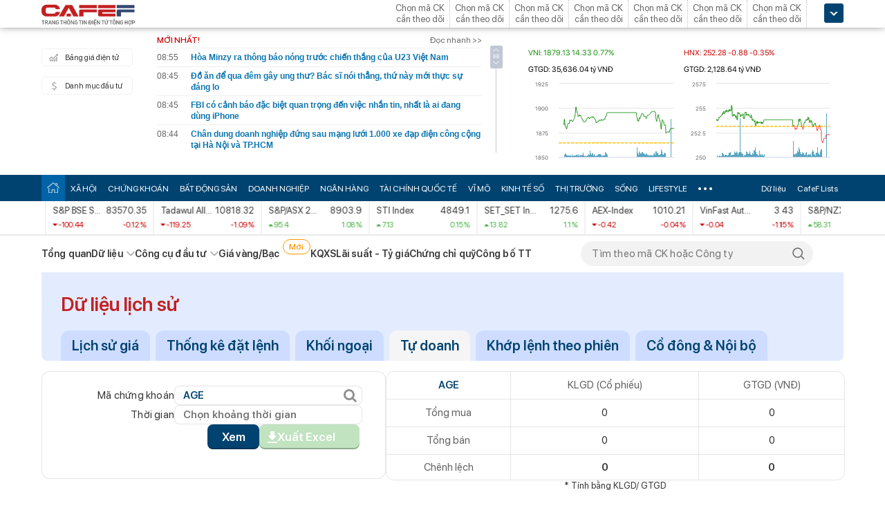

--- FILE ---
content_type: text/html; charset=utf-8
request_url: https://cafef.vn/du-lieu/Lich-su-giao-dich-AGE-4.chn
body_size: 31034
content:

<!DOCTYPE html PUBLIC "-//W3C//DTD XHTML 1.0 Transitional//EN" "http://www.w3.org/TR/xhtml1/DTD/xhtml1-transitional.dtd">
<html xmlns="http://www.w3.org/1999/xhtml" xmlns:fb="http://www.facebook.com/2008/fbml" xmlns:og="http://ogp.me/ns#">
<head id="Head1"><title>
	Cổng thông tin, dữ liệu tài chính - chứng khoán Việt Nam | CafeF.vn
</title><meta id="KEYWORDS" name="Keywords" content="Thông tin tài chính, chứng khoán, bất động sản, kinh tế,  đầu tư, tài chính quốc tế, thông tin doanh nghiệp, lãi suất, tiền tệ, ngân hàng" /><meta http-equiv="Content-Type" content="text/html; charset=utf-8" /><meta id="News_Keywords" name="news_keywords" content="Thông tin tài chính, chứng khoán, bất động sản, kinh tế,  đầu tư, tài chính quốc tế, thông tin doanh nghiệp, lãi suất, tiền tệ, ngân hàng" /><meta id="description" name="Description" content="Thông tin thị trường tài chính Việt nam và quốc tế" /><meta http-equiv="Content-Security-Policy" content="upgrade-insecure-requests" /><meta id="rebotsIndex" name="robots" content="index,follow" /><link rel="stylesheet" type="text/css" href="https://cafef1.mediacdn.vn/liveboard/liveboard/font-awesome.min.css" /><link rel="stylesheet" type="text/css" href="https://cafef1.mediacdn.vn/static/v2/style/solieu.v2.20161115.css" /><link rel="stylesheet" type="text/css" href="https://cafef1.mediacdn.vn/static/mobile/m/styles/jquery-ui.css" /><link rel="stylesheet" type="text/css" href="https://cafef1.mediacdn.vn/static/v4/Style/stylev2.css?date-update=31/12/2025" /><link rel="stylesheet" type="text/css" href="https://cafef1.mediacdn.vn/static/v2/styles/solieu.2014.11.21.css?t=r" /><link rel="stylesheet" type="text/css" href="https://cafef1.mediacdn.vn/static/Style/SFProDisplay/SwapFonts/SFProDisplaySwap.css" /><link href="https://cafef1.mediacdn.vn/static/v4/Style/header.tetholiday.min.css" rel="stylesheet" /><link rel="stylesheet" type="text/css" href="https://cafef1.mediacdn.vn/static/v2/styles/stylesv3.20160226.css" /><link rel="stylesheet" type="text/css" href="https://cafef1.mediacdn.vn/static/v2/styles/tooltip.css" media="screen, projection" /><link rel="stylesheet" type="text/css" href="https://cafef1.mediacdn.vn/static/Style/daterangepicker.css" />
    <script type="text/javascript" src="https://cafef1.mediacdn.vn/static/Style/highstock.js"></script>

    <script type="text/javascript" src="https://cafef1.mediacdn.vn/static/scripts/CFTradeV2.js"></script>
    
    
    <link rel="apple-touch-icon" href="https://cafefcdn.com/mob_images/cafeF60.png" /><link rel="apple-touch-icon" sizes="57x57" href="https://cafefcdn.com/mob_images/cafeF57.png" /><link rel="apple-touch-icon" sizes="72x72" href="https://cafefcdn.com/mob_images/cafeF72.png" /><link rel="apple-touch-icon" sizes="76x76" href="https://cafefcdn.com/mob_images/cafeF76.png" /><link rel="apple-touch-icon" sizes="120x120" href="https://cafefcdn.com/mob_images/cafeF120.png" /><link rel="apple-touch-icon" sizes="152x152" href="https://cafefcdn.com/mob_images/cafeF152.png" /><link rel="apple-touch-icon" sizes="180x180" href="https://cafefcdn.com/mob_images/cafeF180.png" /><link rel="icon" type="image/png" href="https://cafefcdn.com/mob_images/cafeF16.png" sizes="16x16" /><link rel="icon" type="image/png" href="https://cafefcdn.com/mob_images/cafeF32.png" sizes="32x32" /><link rel="icon" type="image/png" href="https://cafefcdn.com/mob_images/cafeF96.png" sizes="96x96" /><link rel="icon" type="image/png" href="https://cafefcdn.com/mob_images/cafeF128.png" sizes="128x128" /><link rel="icon" type="image/png" href="https://cafefcdn.com/mob_images/cafeF192.png" sizes="192x192" /><link rel="manifest" href="https://kenh14cdn.com/channel-icon/cafef-manifest.json" /><link rel="mask-icon" href="https://cafefcdn.com/mob_images/cafeF192.png" color="#d90000" /><link rel="shortcut icon" href="https://cafefcdn.com/mob_images/cafeF32.png" type="image/png" />
    
    <script type="text/javascript" src='https://e.cafef.vn/kby.ashx'></script>
    <script type="text/javascript" src="https://cafef1.mediacdn.vn/static/v2/scripts/jquery.tools.min.js"></script>
    <script type="text/javascript" src="https://cafef1.mediacdn.vn/static/js/jquery-1.7.2.min.js"></script>
    <script type="text/javascript" src="https://cafef1.mediacdn.vn/static/scripts/moment/moment-with-locales.js.js"></script>
    <script type="text/javascript" src="https://cafef1.mediacdn.vn/static/Style/daterangepicker.min.js"></script>
    <script type="text/javascript" src="https://cafef1.mediacdn.vn/static/v3/scripts/initSearchBox.js"></script>
    <script type="text/javascript" src="https://cafef1.mediacdn.vn/static/scripts/signalr/signalr.js"></script>
    <script type="text/javascript" src="https://cafef1.mediacdn.vn/scripts/cafef_v2.js"></script>
    <script type="text/javascript" src="https://cafef1.mediacdn.vn/static/v2/scripts/jquery-ui.js"></script>
    <script type="text/javascript" src="https://cafef1.mediacdn.vn/static/v2/scripts/compatibilityv3.js"></script>
    <script type="text/javascript" src="https://cafef1.mediacdn.vn/static/v3/scripts/inlinestockpage.js"></script>
    <script type="text/javascript" src="https://cafef1.mediacdn.vn/static/v2/scripts/slimScroll.js"></script>
    <script type="text/javascript" src="https://cafef1.mediacdn.vn/scripts/CFTrade.js"></script>
    


    
    <!-- Global site tag (gtag.js) - Google Analytics -->
    <script type="text/javascript" src="https://www.googletagmanager.com/gtag/js?id=G-D40MBMET7Z" async ></script>
    <script type="text/javascript">
        window.dataLayer = window.dataLayer || [];
        function gtag() { dataLayer.push(arguments); }
        gtag('js', new Date());
        gtag('config', 'G-D40MBMET7Z');
    </script>
    <!-- Google tag (gtag.js) -->
    <script type="text/javascript">
        var domain = "/du-lieu/";
        function sleep(ms) {
            return new Promise(resolve => setTimeout(resolve, ms));
        }

        async function fetchWithTimeout(input, init = {}, timeout = 500000000, retry = 1, retryDelay = 20000000) {
            const controller = new AbortController();
            const id = setTimeout(() => controller.abort(), timeout);

            const userSignal = init.signal;
            const onAbort = () => controller.abort();
            if (userSignal) {
                if (userSignal.aborted) onAbort();
                else userSignal.addEventListener?.('abort', onAbort, { once: true });
            }

            const finalInit = { ...init, signal: controller.signal };

            try {
                return await fetch(input, finalInit);
            } catch (e) {
                // chỉ retry khi timeout
                if (e.name === "AbortError" && retry > 0) {
                    console.warn(`Timeout, sẽ thử lại sau ${retryDelay}ms...`);
                    await sleep(retryDelay);
                    return fetchWithTimeout(input, init, timeout, retry - 1, retryDelay);
                }
                throw e;
            } finally {
                clearTimeout(id);
                userSignal?.removeEventListener?.('abort', onAbort);
            }
        }
    </script>
     <!--   Tag Manager -->
    <script type="text/javascript"> (function (a, b, d, c, e) {
            a[c] = a[c] || [];
            a[c].push({ "atm.start": (new Date).getTime(), event: "atm.js" });
            a = b.getElementsByTagName(d)[0]; b = b.createElement(d); b.async = !0;
            b.src = "//deqik.com/tag/corejs/" + e + ".js"; a.parentNode.insertBefore(b, a)
        })(window, document, "script", "atmDataLayer", "ATMNB6ZCIMU0G");
    </script>
    <!-- End Admicro Tag Manager -->
    <script type='text/javascript' src="//media1.admicro.vn/core/adm_tracking.js"></script>
    <script type="text/javascript" src="https://s.cntqk.com/tka/cdn.js" async></script>
    </head>
<body style="background-color: #fff;">
    <script type="text/javascript" src="https://cafef1.mediacdn.vn/scripts/stock.min.js?t=20260117155519"></script>
    <script type="text/javascript">
    </script>
    <form method="post" action="/du-lieu/Lich-su-giao-dich-AGE-4.chn" id="form1">
<div class="aspNetHidden">
<input type="hidden" name="__VIEWSTATE" id="__VIEWSTATE" value="vLWR5mlcNVGxZ47AYyd2e/YAvZrxGsdTD9IsbwXDzFP2rHvTAwguF6DHEVPDC0UUMbApekRkOZ5xDbcpTbtNmmci7UwZN95jgk1jcdFiVV284Kx7gCSj1k/VgIyrCLHvIQHelebnItcq0zEoCodarJK6qbGZ6hKIteauWpyBSkVPezBpzeRCNZABbgFMjIVs3aCuspp2R1xEp7Eo28E2KUvPaSXLEdr0EaN1x6CGQROu6FmCHACjMqbx/f5Tp7uv+IrIBQ7N5anKI8Oy5rST5SBR/nlzMwmcESyifi+I5jv/IjMpZO42jX7LAvUvatt9YSlGSDn+YA90ZFvrCI91+y6Fu61To5tYoNb18P9c6pwUePDIRs0/fWN77GDQDizXjBRd3Nfvu94pymDF6oKyF0OkAE8sNu0pzDJiLEQhanpfM5g3cS8sWlDMB0z/UH04vineV9ULmxApmSViqrTa/7VV86AV0UIA/VCv+ocE1MJ5XQBn7y0sza0SayKH0WVrwe4W11Okf3PyKGCYPRnpf800bZJQYl4IMFjln/c64OaZYrJESmojhIbcYzc6hOF7bmVCf40bZR7weXB70YBfA3h1YAatPVZm7rDeYXC2FXx9i670/ajoc4XaSAfNMOQoG2kr3riSX2MYkYHC/Yr6XGsMRtz+Gn5C5tHYc9tAYfPAXHlUWCU/aDM+piPyb/hjCIoE8ij2usNtwApqP1nwwnlL6TcGNnAjpNBsXfxm1ihuZbWOjMStGKQtuna7rh0L6hsqm9e6XLNPfAiMnIrQDTJTG8v5jCkn7iHV1UE3s3MdWDLpUaMVBdHk/k14htPPrxSgGhLV5vv46yDWHSAI/RkpaB85LAnOdSdOLDOt8LNKMIJG7zvOITDTXz63Sx0MXhwDhFFyeFba3k330FWz5fVgi2KFtMUoav8ER9SrHJhAA1Am4jNp6mPTl08A13bpJyJg4gxzwDMpTcYVpGqzkmkp3T5SGSfsFQ/q1CfxIng37mq4S/wY5O2dwX9IQlBXsH8asixIC2d+Tg5KcAcTrl8x1Ev6Uvc50CeDKNEyyGj5GlehExJUPSrXh04AR5xhNXh1dkGIECNNb0tlSNwZZBspT09cGF8f8URmzkPQRK6PkG5myY9udDpgcSessAtVqFyv9B98g5OCjEArGT/+bf9V2P5UWMln3QanjuAgybKsurupXDQSi59gGZlyI7bBrHVhjjvTx6jvqsTsa6xe4E1+/pcIzUbFqQEnXluRELjIOIy+EVEwYCjJqD+mXpi0k/FsyQ==" />
</div>

<div class="aspNetHidden">

	<input type="hidden" name="__VIEWSTATEGENERATOR" id="__VIEWSTATEGENERATOR" value="C3888DA4" />
</div>
        <div>
            
<div id="header__clearFix" class="header clearfix">
    <script type="text/javascript" src="https://cafef1.mediacdn.vn/scripts/CFTrade.js"></script>
  <script type="text/javascript" src="https://cafef1.mediacdn.vn/scripts/stock.min.js?t=20260117155519"></script>
  <script type="text/javascript" src="https://cafef1.mediacdn.vn/scripts/cafef_v2.js"></script>

    <div class="header_logo" style="height:40px !important">
        <div class="wp1040 relative">
            <div class="logo">
                <a href="https://cafef.vn/" class="sprite" title="Kênh thông tin kinh tế - tài chính Việt Nam" style="width: 136px;height: 34px;background: url(https://cafefcdn.com/web_images/cafef_logo2022.svg);background-size: 100% 100% !important;"></a>
            </div>
            
            <a href="http://comment.vietid.net/comments?app_key=09e776cfdcf813daf939719ded62d915&content_url=http://cafef.vn/news-20151222155837958.chn&news_title=[base64]&num_count=5&debugcache=1&min=0&scroll=0&http_referer=http://cafef.vn/thoi-su/moi-ban-doc-trai-nghiem-va-gop-y-ve-giao-dien-moi-cho-trang-tin-tai-chinh-cafef-20151222155837958.chn&verify=1&verify_flag=53a1b739f4a5d3c8bd94f458d21f8380&funny_flag=0&height=238&iframe_comment_id=mingid_comment_iframe&comment_flag=0&news_url_short=0&real_time=undefined&is_hidden_comment=0" target="_blank" rel="nofollow"
                class="fancybox fancybox.iframe fl"
                id="OpenGopYF" style="margin-left: 74px;">
                <i class="moibandocgopy sprite"></i>
            </a>
            <div class="time" id="datetime" style="display: none;">&nbsp;</div>
            
<style>
    .eq {
    color: #FF9900 !important;
}

.down {
    color: #CC0000 !important;
}

.pink {
    color: #FF00FF !important;
}

.up {
    color: #00A500 !important;
}
</style>
<div class="mack" id="CafeF_StockSymbolContainer">
    <div id="macktheodoi" class="inner" data-type="stock-container"></div>
</div>
        </div>
    </div>
    <div class="header_new clearfix">
        <div class="wp1040">
            <div class="menupage">
                
                <a class="idautu" href="https://liveboard.cafef.vn" target="_blank" rel="nofollow" title="Bản giá điện tử"><span class="icon_sent sprite"></span>Bảng giá điện tử</a>
                <a class="sprite end itable" target="_blank" rel="nofollow" href="/du-lieu/danh-muc-dau-tu.chn" title="Danh mục đầu tư"><span class="icon_sent"></span>Danh mục đầu tư</a>
                <div id="liuseraccount" style="display: none;">
                    <ul style="width: 165px;" id="ulAccount">
                        <li>
                            <a style="font-weight: normal;" onclick="vietidlogout()" href="javascript:void()" title="Thoát khỏi danh mục">Thoát</a></li>
                        <li>
                            <a style="font-weight: normal;" href="/thay-doi-mat-khau.chn" title="Đổi mật khẩu">Đổi mật khẩu</a></li>
                    </ul>
                    <div id="useraccount"></div>
                </div>
            </div>
            
<div class="tinmoi">
    <div class="title_box">
        <p class="title_left">MỚI NHẤT!</p>
        <a href="/doc-nhanh.chn" title="đọc nhanh" class="doctinnhanh">Đọc nhanh >></a>
    </div>
    <div class="clearfix"></div>
    <div class="list_news">
        <div id="listNewHeaderNew" dmtb="4">
            <ul>
            </ul>
        </div>
    </div>
</div>



            

<div style="width: 450px;height: 187px;float: left;margin-top: 17px; margin-left: 20px;">
    
    
    <!-- <zone id="lxyi1wld"></zone> -->
    



<script id="lib-chart-header" src="https://cafef1.mediacdn.vn/static/scripts/chartheader/ChartheaderV4.js"></script>


    <iframe class="chart-header-all" src="https://msh-iframe.cafef.vn/chart-for-cafef-web/chart-header"></iframe>

<style>
    .box-chart-header {
        display: flex;
        flex-direction: column;
    }

        .box-chart-header > div:last-child {
            flex: 1;
        }
        .chart-header-all{
            height: 100%;
    user-select: none;
    box-sizing: border-box;
    border: none;
    width: 100%;
        }
    .adm-box-taichinh {
        display: flex;
        align-items: center;
        padding: 0px !important;
        margin-bottom: 10px !important;
        margin-top: 10px !important;
    }
</style>



<script type="text/javascript">
    var currentTime = parseFloat('155519');
</script>

</div>
<style>
    .bieudo_header{
        margin-top: 0px!important;
    }
</style>
<!-- <script src="//media1.admicro.vn/cms/arf-lxyi1wld.min.js"></script> -->

<script type="text/javascript">
    function LoadUser2() {
        convertCookie(); var userName = getCookie('cafef.user.v2', 'name'); if (userName == undefined) { userName = ''; }; if (userName.indexOf('&name=') > 0) { userName = userName.substr(userName.indexOf('&name=') + 6, 50); if (userName.indexOf('&') > 0) { userName = userName.substr(0, userName.indexOf('&')); } } if (userName.indexOf('&') >= 0) { userName = ''; } if (userName != null && userName != '' && userName != 'undefined') { $("#liuseraccount").show(); $("#useraccount").html('<a href="http://cafef.vn/danh-muc-dau-tu.chn" style="color:red; font-weight:bold">&nbsp;' + userName + '&nbsp;</a>'); $.ajax({ url: "/ajax/user.aspx", success: function (data) { if (data == '' || data == '0') { minglogin(true); } } }); closeMingNote(false); } else { displayMingNote(); $('#danhmucdautu').click(function (e) { e.preventDefault(); minglogin(false); }); }
    }
    
    var isTrading = true;
    LoadUser2();
    var cfTimeChart = parseFloat('155519');
    function ReloadChart() {
        cfTimeChart += 120;
        if ((cfTimeChart % 100) >= 60) { cfTimeChart += 40; }
        if ((cfTimeChart % 10000) >= 6000) { cfTimeChart += 4000; }
        if (cfTimeChart >= 240000) { cfTimeChart -= 240000; }
        if (cfTimeChart < 81500 || cfTimeChart > 153000) {
            if (cfTimeChart < 153000) {
                var day = new Date();
                var src = 'https://chart-m.cafef.vn/getChartMobile.ashx?symbol=header&d=' + day.getFullYear() + (day.getMonth() + 1) + (day.getDate());
                $('div#headerchart1,div#headerchart2').css('background-image', "url(" + src + ")");
                //src = 'http://s.cafef.vn/chartindex/merge/cafefchart.dulieu.gif?d=' + day.getFullYear() + (day.getMonth() + 1) + (day.getDate());
                //$('div#imgHoChart_Day,div#imgHaChart_Day').css('background-image', "url(" + src + ")");
            }
            return;
        }
        var src2 = 'http://chart-m.cafef.vn/getChartMobile.ashx?symbol=header&' + "ran=" + Math.floor(Math.random() * 1000000);
        $('div#headerchart1,div#headerchart2').css('background-image', "url(" + src2 + ")");
        src2 = 'http://chart-m.cafef.vn/getChartMobile.ashx?symbol=header&' + "ran=" + Math.floor(Math.random() * 1000000);
        $('div#imgho_Day,div#imgha_Day,div#imgup_Day,div#imgvn30_Day').css('background-image', "url(" + src2 + ")");
        $('img[src*="/Chart4.aspx"],img[src*="/Chart5.aspx"],img[src*="/Chart.aspx"],img[src*="/chart.ashx"]').each(function () {
            var src = $(this).attr('src');
            if (src.indexOf('&ran=') > 0) src = src.substring(0, src.indexOf('&ran='));
            src = src + "&ran=" + Math.floor(Math.random() * 1000000);
            $(this).attr('src', src);
        });
    }
    window.setInterval("ReloadChart()", 120000);
    var lastTimeHead = '2026/01/17 15:55:19';

    function vietidlogout() {
        openMyModal('http://vietid.net/OauthServerV2/logout?app_key=09e776cfdcf813daf939719ded62d915&call_back=http://s.cafef.vn/pages/signout.aspx', 510, 470, false);
        return false;
    }

    $(function () {
        $("#liuseraccount").mouseover(function () {
            $("#ulAccount").css("display", "block");
        });
        $("#liuseraccount").mouseout(function () {
            $("#ulAccount").css("display", "none");
        });
    });
</script>

        </div>
    </div>
    <div class="clearfix"></div>
    <div class="menucategory menuheader clearfix" id="menu_wrap">
        <div class="wp1040 relative" style="width: 1160px; margin: 0 auto;">
            <ul>
                <li class="bt_home active"><a href="//cafef.vn" title="Trang chủ" class="sprite"></a></li>
                <li class="li_left"><a href="//cafef.vn/xa-hoi.chn" title="THỜI SỰ">XÃ HỘI</a></li>
                <li><a href="//cafef.vn/thi-truong-chung-khoan.chn" title="CHỨNG KHOÁN">CHỨNG KHOÁN</a></li>
                <li><a href="//cafef.vn/bat-dong-san.chn" title="BẤT ĐỘNG SẢN">BẤT ĐỘNG SẢN</a></li>
                <li><a href="//cafef.vn/doanh-nghiep.chn" title="DOANH NGHIỆP">DOANH NGHIỆP</a></li>
                <li><a href="//cafef.vn/tai-chinh-ngan-hang.chn" title="NGÂN HÀNG">NGÂN HÀNG</a></li>
                <li><a href="//cafef.vn/tai-chinh-quoc-te.chn" title="TÀI CHÍNH QUỐC TẾ">TÀI CHÍNH QUỐC TẾ</a></li>
                <li><a href="https://cafef.vn/vi-mo-dau-tu.chn" title="VĨ MÔ">VĨ MÔ</a></li>
                <li><a href="https://cafef.vn/kinh-te-so.chn" title="KINH TẾ SỐ">KINH TẾ SỐ</a></li>
                <li><a href="https://cafef.vn/thi-truong.chn" title="Thị trường">THỊ TRƯỜNG</a></li>
                <li><a href="https://cafef.vn/song.chn" title="Sống">SỐNG</a></li>
                <li><a href="https://cafef.vn/lifestyle.chn" title="Lifestyle">LIFESTYLE</a></li>
                
                <li class="cut icon_menu_right" id="header-menu-drop">
                    <a href="javascript:void(0);" class="bt_cut" rel="nofollow" title="">
                        <span class="ei-line1"></span>
                        <span class="ei-line2"></span>
                        <span class="ei-line3"></span>
                    </a>
                    <div class="menu-ext" style="display: none;">
                        <div class="inner clearfix">
                            <table class="sub-cat">
                                <tbody>
                                    <tr>
                                        <td>
                                            <label class="th font2b">Tin tức</label>
                                            <a href="/xa-hoi.chn" title="xã hội">Xã hội</a>
                                            <a href="/doanh-nghiep.chn" title="doanh nghiệp">Doanh nghiệp</a>
                                            <a href="/vi-mo-dau-tu.chn" title="kinh tế vĩ mô">Kinh tế vĩ mô</a>
                                        </td>
                                        <td>
                                            <label class="th font2b">Tài chính - Chứng khoán</label>
                                            <a href="/thi-truong-chung-khoan.chn" title="chứng khoáng">Chứng khoán</a>
                                            <a href="/tai-chinh-ngan-hang.chn" title="tài chính ngân hàng">Tài chính ngân hàng</a>
                                            <a href="/tai-chinh-quoc-te.chn" title="tài chính quốc tế">Tài chính quốc tế</a>
                                        </td>
                                        <td>
                                            <label class="th font2b">Bất động sản</label>
                                            <a href="/bat-dong-san.chn" title="tin tức">Tin tức</a>
                                            <a href="/du-an.chn" title="dự án">Dự án</a>
                                            <a href="/ban-do-du-an.chn" title="bản đồ dự án">Bản đồ dự án</a>
                                        </td>
                                        <td class="hide1024">
                                            <label class="th font2b">Khác</label>
                                            <a href="/hang-hoa-nguyen-lieu.chn" title="hàng hóa nguyên liệu">Hàng hóa nguyên liệu</a>
                                            <a href="/song.chn" title="sống">Sống</a>
                                            <a href="/lifestyle.chn" title="Lifestyle">Lifestyle</a>
                                            
                                        </td>
                                    </tr>
                                </tbody>
                            </table>

                            <div class="threads">
                                <label class="label font2b">CHỦ ĐỀ NÓNG</label>
                                <ul class=" list clearfix">
                                    <i class="shadow"></i>

                                    <li class="first" style="color: #004370"><a href="/su-kien/835-xu-huong-dong-tien-nhung-thang-cuoi-nam.chn" title="Xu hướng dòng tiền những tháng cuối năm">
                                        <i class="ico-idx5"></i>Xu hướng dòng tiền những tháng cuối năm</a>

                                    </li>

                                    <li style="color: #004370"><a href="/su-kien/832-carstalk.chn" title="CarsTalk"><i class="ico-idx5"></i>CarsTalk</a></li>

                                    <li style="color: #004370"><a href="/su-kien/831-ben-bi-chat-thep.chn" title="BỀN BỈ CHẤT THÉP"><i class="ico-idx5"></i>BỀN BỈ CHẤT THÉP</a></li>

                                </ul>
                            </div>


                        </div>
                        <div class="expand">
                            <a href="/nhom-chu-de/emagazine.chn" class="textExpand">Magazine</a>
                        </div>
                    </div>
                </li>
                <li class="menucategory_right"><a href="/du-lieu/cafeflists.chn" title="CafeF Lists">CafeF Lists</a></li>
                <li class="menucategory_right"><a href="/du-lieu.chn" title="Dữ liệu">Dữ liệu</a></li>

            </ul>
        </div>
    </div>
</div>

<style>
    .expand .textExpand:before {
        width: 8px;
        height: 8px;
        background-image: url(https://cafefcdn.com/web_images/icon_star.png);
        content: "";
        display: block;
        position: absolute;
        left: -16px;
        top: 5px;
        background-repeat: no-repeat;
    }

    .expand .textExpand {
        font: bold 14px/20px Roboto-Bold;
        color: #000;
        position: relative;
        display: inline-block;
        margin-left: 40px;
    }

    .menucategory ul li .sub-cat a:hover {
        text-decoration: underline;
    }

    .menucategory .menu-ext .threads li:hover {
        background: white;
    }

    .menucategory .menu-ext .threads a {
        font-size: 13px;
        line-height: 18px;
        font-family: arial;
        color: #004370;
        position: relative;
        display: block;
        padding-left: 18px;
    }

        .menucategory .menu-ext .threads a:hover {
            text-decoration: underline;
        }

    .menucategory .menu-ext .threads li:before {
        width: 5px;
        height: 5px;
        position: absolute;
        background: #004370;
        top: 13px;
    }

    .list > li:before, .list > li:after {
        content: "";
        display: block;
        clear: both;
    }

    .menucategory ul li .sub-cat a {
        font-size: 13px;
        color: #535353;
        line-height: 30px;
        font-family: "Roboto-Regular";
    }

    .menucategory .menu-ext .threads {
        position: relative;
        width: 380px;
        display: inline-block;
    }

    .menucategory .menu-ext .threads {
        float: right;
        margin-right: 23px;
    }

        .menucategory .menu-ext .threads .label {
            font-size: 16px;
            display: block;
        }

    .font2b, .font2b * {
        font-family: "Roboto-Bold";
        font-weight: normal !important;
    }

    .menucategory .menu-ext .threads .list {
        position: relative;
        padding: 2px 0 5px 0;
    }

    .menucategory .menu-ext .threads .shadow {
        position: absolute;
        top: 0;
        left: 0;
        width: 100%;
    }

    .menucategory .menu-ext .threads li.first {
        border: none;
    }

    .menucategory .menu-ext .threads li {
        float: none;
        display: block;
        padding: 6px 0;
        margin: 0;
        height: inherit;
        position: relative;
    }
</style>

<script>
    let open = false;
    $(".cut.icon_menu_right").mouseleave(function () {
        setTimeout(function () {

            if ($('.cut.icon_menu_right:hover').length != 0) {
                return;
            }
           
            if (open) {
                $(".menu-ext").slideUp("slow");
                open = false;
            }

        }, 400);

    });

    $(".cut.icon_menu_right")
        .hover(() => {
            open = true;
            $(".menu-ext")
                .slideDown("slow");

        }, () => {

        });
</script>

            <div id="pagewrap">
                

    <style>
        #pagewrap {
            width: 1160px;
        }
        body {
            font-family: SF Pro Display, sans-serif !important;
        }
        .wrapper-header-information-GDNN {
            border-radius: 0px 0px 8px 8px;
            background: #e3ecff;
            display: flex;
            flex-direction: column;
            width: 100%;
        }
        .wrapper-header-information-GDNN h3 {
            font-weight: 600;
            font-size: 28px;
            line-height: 28px;
            color: #c32022;
            margin-left: 28px;
            margin-top: 32px;
        }
        .wrapper-header-information-GDNN p {
            font-weight: 400;
            font-size: 17px;
            color: #161616;
            margin-left: 28px;
            line-height: 24px;
        }
        .wr-intro-info-menu:first-child {
        }
        .wr-intro-info-menu {
            display: flex;
            margin-top: 24px;
        }
        .wr-intro-info-menu .active {
            background-color: #f5f5f5;
        }
        .info-menu-item {
            border: none;
            background-color: #ceddff;
            font-weight: 600;
            font-size: 20px;
            line-height: 28px;
            color: #004370;
            margin-right: 8px;
            border-radius: 12px 12px 0px 0px;
            padding: 8px 16px;
            user-select: none;
            cursor: pointer;
        }
        .info-data-history-menu-item.disable{
            cursor: not-allowed;
        }
    </style>
    <div>
        
<link rel="stylesheet" href="https://cafef1.mediacdn.vn/Blazor/Fund/swiper-bundle.min.css" />

<style>
    .section__certificate--menu {
        height: 52px;
        display: flex;
        position: absolute;
        left: 0px;
        right: 0px;
        justify-content: center;
        border-top: 2px solid #e7e9eb;
    }

    .header__wrapper__content {
        margin-top: 60px !important;
    }

    .section__certificate--menu {
        background-color: white
    }

        .section__certificate--menu .mflex .list--menu .item--menu {
            position: relative;
        }

            .section__certificate--menu .mflex .list--menu .item--menu .item--menu-link {
                display: flex;
                align-items: center;
                gap: 8px;
                color: var(--secondary-text, #353535);
                text-align: center;
                font-family: "SF Pro Display";
                font-size: 14px;
                font-style: normal;
                font-weight: 600;
                line-height: 20px;
                letter-spacing: 0.1px;
            }

    .container {
        width: 1160px;
        margin-right: auto;
        margin-left: auto;
        padding-left: 15px;
        padding-right: 15px;
        max-width: 100%;
    }

    .section__certificate--menu .mflex .list--menu {
        display: flex;
        align-items: center;
        gap: 20px;
    }

    .mflex ul {
        display: flex;
    }

    .section__certificate--menu .mflex {
        display: flex;
        justify-content: space-between;
        gap: 8px;
        padding: 15px 0;
    }

    #box-search-web {
        margin-left: auto !important;
        align-self: center;
    }
</style>
<script>
    var s = document.createElement("script");
    s.src = "https://cafef1.mediacdn.vn/MenuSearch/search.js?t=" + Date.now();
    document.head.appendChild(s);
</script>
<style>
    #formmenu {
        margin-left: 0px !important;
        margin-right: 0px !important;
        padding-left: 0px !important;
        padding-right: 0px !important;
    }

    .list--menu {
        position: relative;
    }


    .item--menu:hover > ul {
        display: flex;
    }

    .item--menu {
        position: relative; /* để ul con canh theo li cha */
    }

        .item--menu:hover > ul,
        .item--menu > ul:hover {
            display: flex;
        }

    .item--menu {
        position: static;
    }

        .item--menu > ul {
            display: none;
            position: absolute;
            top: calc(100% - 10px);
            left: 0;
            margin: 0;
            padding: 0;
            list-style: none;
            background: #fff;
            z-index: 1000;
            border-radius: 8px;
            background: #FFF;
            box-shadow: 0 2px 8px 0 rgba(0, 0, 0, 0.08);
            padding: 16px;
            flex-direction: column;
            align-items: flex-start;
            gap: 20px;
            width: max-content;
        }

            .item--menu > ul > li > a {
                white-space: nowrap;
                color: #000;
                text-align: center;
                font-size: 16px;
                font-style: normal;
                font-weight: 400;
                line-height: 20px; /* 125% */
                letter-spacing: 0.1px;
            }

    .item--menu {
        height: 100%
    }

        .item--menu a {
            height: 100%
        }

    .NewItem {
        margin-top: 5px;
        display: inline-block;
        border-radius: 100px;
        padding: 0px 8px;
        border: 1px solid #FF9500;
        color: var(--Orange, #FF9500);
        text-align: center;
        font-family: "SF Pro Display";
        font-size: 12px;
        font-style: normal;
        font-weight: 500;
        line-height: 20px; /* 166.667% */
        letter-spacing: 0.1px;
    }

    .activeMenuNew {
        border-bottom: 3px solid #C32022;
    }

    .icon {
        padding-left: 5px
    }
</style>
<style type="text/css">
    .header_dulieu_v2 {
        width: 100%;
        height: auto;
    }

    .header__wrapper__slide-show {
        height: 48px;
        width: 100%;
        display: flex;
        /* position: absolute;
        top: 284px;
        left: 0px;*/
        background-color: var(--bgSecond);
    }

    .header__content__slide-show {
        display: flex;
        height: 100%;
        margin: auto;
        width: 1160px;
        position: relative;
        overflow: hidden;
    }

    .wrapper-item-content__slide-show {
        display: flex;
        height: 100%;
        left: 0px;
        position: relative;
        /*overflow: hidden;*/
        animation-name: slide;
        animation-duration: 80s;
        animation-iteration-count: infinite;
        animation-timing-function: linear;
        cursor: pointer;
    }

    #wrapper-content__slide-show:hover {
        -webkit-animation-play-state: paused;
        -moz-animation-play-state: paused;
        -o-animation-play-state: paused;
        animation-play-state: paused;
    }
    /*.header__content__slide-show::before {
        content: '';
        position: absolute;
        top: 0px;
        left: 0px;
        right: 0px;
        bottom: 0px;
        background: linear-gradient(90deg, #FFFFFF 0%, rgba(255, 255, 255, 0) 6.74%, rgba(255, 255, 255, 0) 93.53%, #FFFFFF 100%);
        overflow: hidden;
        z-index: 100;
    }*/

    .header__wrapper__menu {
        height: 44px;
        width: 100%;
        display: flex;
    }

    .header__wrapper__content {
        /* height: 108px;*/
        width: 100%;
        background: #E3ECFF;
        border-radius: 0px 0px 20px 20px;
    }

    .header__wrapper__menu__bottom {
        height: auto;
        width: 100%;
        position: fixed;
        top: 0px;
        left: 0px;
        display: flex;
        z-index: 10;
        align-items: center;
        background: #FAFAFA;
        box-shadow: 0px 4px 14px rgba(0, 0, 0, 0.1);
        height: 60px;
        visibility: hidden;
        opacity: 0;
        transition: visibility 0s, opacity 0.2s linear;
    }

    .header__content__menu__bottom {
        height: 36px;
        display: flex;
        justify-content: space-between;
        align-items: center;
        width: 1160px;
        margin: auto;
    }

    .header__menu__bottom__item {
        padding: 0px 12px;
        display: flex;
        align-items: center;
        background: #FFFFFF;
        box-shadow: 0px 2px 4px rgba(0, 0, 0, 0.1);
        border-radius: 32px;
        height: 100%;
        cursor: pointer;
        font-weight: 400;
        font-size: 15px;
        line-height: 20px;
    }

    .header__slide-show__item:last-child {
        border: none;
    }

    .header__slide-show__item {
        height: 100%;
        min-width: 135px;
        padding: 0px 10px;
        display: flex;
        align-items: center;
        justify-content: space-between;
        border-right: 1px solid var(--bordercolor);
    }

        .header__slide-show__item .up {
            color: var(--colorSecond) !important;
        }

        .header__slide-show__item .nochange {
            color: var(--bgWarn);
        }

        .header__slide-show__item .down {
            color: var(--colorPrimary);
        }

    .header__slide-show__item--left p:first-child {
        font-weight: 400;
        font-size: 13px;
        line-height: 16px;
        margin-bottom: 5px;
        white-space: nowrap;
        width: 75px;
        overflow: hidden;
        text-overflow: ellipsis;
    }

    .header__slide-show__item--right p:first-child {
        font-weight: 400;
        font-size: 13px;
        line-height: 16px;
        margin-bottom: 5px;
    }

    .header__slide-show__item--right p:last-child {
        font-weight: 400;
        font-size: 11px;
        line-height: 16px;
    }

    .header__slide-show__item--right {
        text-align: right;
    }

    .header__slide-show__item--left p:last-child {
        font-weight: 400;
        font-size: 11px;
        line-height: 16px;
    }

    header__slide-show__item .up {
        color: var(--colorSecond)
    }

    header__slide-show__item .down {
        color: var(--colorPrimary) !important;
    }

    .header__menu__item {
        height: 100%;
        padding: 0px 10px;
        display: flex;
        justify-content: center;
        align-items: center;
        font-weight: 600;
        font-size: 15px;
        line-height: 20px;
        border-left: 1px solid var(--bordercolorsecond);
        cursor: pointer;
        text-decoration: none;
        color: var(--textClolor);
        background: #F2F2F2;
        position: relative
    }

        .header__menu__item:first-child {
            flex: 1;
            border-left: 0px;
        }

    .h_active {
        background-color: var(--bgPrimary);
        color: var(--bgSecond);
        box-shadow: inset 0px -4px 0px #C32022, inset 0px 3px 9px rgba(0, 0, 0, 0.49);
    }

    .header__content {
        display: flex;
        justify-content: space-between;
        width: auto;
        padding: 0px 10px;
        padding-top: 32px;
    }

    .header__content__left__title {
        margin-bottom: 3px;
        font-weight: 700;
        font-size: 28px;
        line-height: 28px;
        color: var(--colorPrimary);
    }

    .header__content__left__date {
        font-weight: 400;
        font-size: 17px;
        line-height: 24px;
    }

    .header__content__right {
        background-color: var(--bgSecond);
        height: 28px;
        box-shadow: 2px 8px 12px rgba(0, 0, 0, 0.13);
        border-radius: 12px;
        align-self: flex-end;
    }

    .header__content__right {
        display: flex;
        align-items: center;
        justify-content: space-between;
        <!-- padding: 0px 10px; -->
    }

    .header__content__right__input {
        flex: 7;
        /*        margin-left: 10px;
        margin-right: 10px;*/
        width: 291px;
    }

        .header__content__right__input input {
            border: 0px;
            outline: none;
            width: 80%;
        }

    .header__content__right__menu {
        height: 28px;
        display: flex;
        align-items: center;
        justify-content: space-between;
        border-radius: 10px;
        font-weight: 600;
        font-size: 15px;
        line-height: 20px;
        cursor: pointer;
    }

    .header__content__right__btn {
        background-color: var(--bgPrimary);
        height: 20px;
        width: 20px;
        flex: 0;
        border-radius: 8px;
        display: flex;
        align-items: center;
        justify-content: center;
        cursor: pointer;
    }

    .header__content__right__menu .fa-chevron-right {
        color: var(--bgSecond);
        margin: 4px 0px 0px 3px;
    }

    .header__content__right__btn .fa-search {
        font-size: large !important;
        color: var(--bgSecond);
        width: 46px;
    }

    .header__content__right__input {
        position: relative;
    }

    #container {
        margin: 0px 0 0 !important;
    }

    .wrapper-list-search-result {
        left: -20px;
        top: 33px;
        position: absolute;
        border-radius: 8px;
        border: 1px solid var(--bordercolor);
        width: auto;
        height: auto;
        z-index: 100;
        background-color: white;
        display: none;
        box-shadow: 2px 8px 12px rgb(0 0 0 / 13%);
    }

    .list-search-result {
        width: 376px;
        max-height: 500px;
        overflow-y: overlay;
    }

        .list-search-result:not(:hover)::-webkit-scrollbar-thumb {
            background: transparent;
        }
        /* width */
        .list-search-result::-webkit-scrollbar {
            width: 6px;
        }

        /* Track */
        .list-search-result::-webkit-scrollbar-track {
            background: transparent;
        }

        /* Handle */
        .list-search-result::-webkit-scrollbar-thumb {
            background: var(--textClolorSecond);
            border-radius: 3px;
        }
            /* Handle on hover */
            .list-search-result::-webkit-scrollbar-thumb:hover {
                background: var(--textClolorPrimary);
            }

        .list-search-result ul {
            list-style: none;
            padding-left: 0px;
            margin: 0px;
        }

            .list-search-result ul li:hover {
                background-color: #e7e7e7;
            }

            .list-search-result ul li {
                padding: 12px;
                display: flex;
                align-items: center;
                cursor: pointer;
                border-top: 1px solid var(--bordercolor);
            }

                .list-search-result ul li:last-child {
                    border-radius: 0px 0px 8px 8px;
                }

        .list-search-result img {
            width: 40px;
            height: 40px;
            object-fit: contain;
            margin-right: 10px;
            border-radius: 5px;
        }

        .list-search-result a {
            display: flex;
        }

    .search-result__content {
        text-decoration: none;
        color: var(--textClolor)
    }

        .search-result__content p:first-child {
            font-weight: 600;
            overflow: hidden;
            font-weight: 600;
            font-size: 15px;
            line-height: 20px;
            letter-spacing: 0.1px;
            color: #004370;
        }

        .search-result__content p:last-child {
            font-weight: 500;
            font-size: 11px;
            display: -webkit-box;
            -webkit-line-clamp: 2;
            -webkit-box-orient: vertical;
            overflow: hidden;
            font-size: 15px;
            line-height: 20px;
        }

    .header__menu__search__item {
        height: 28px;
        padding: 0px 8px;
        display: flex;
        align-items: center;
        border: 1px solid var(--bordercolorsecond);
        line-height: 30px;
    }

    .wrapper-header-information-GDNN {
        margin-top: 55px;
    }

    .wrapper-header-data-business {
        margin-top: 55px;
    }

    .header_gia_vang {
        margin-top: 55px;
    }

    .wrapper-header-information-disclosure {
        margin-top: 55px
    }

    .container-header {
        margin-top: 55px
    }

    .header-ptkt {
        margin-top: 54px
    }

    .header__menu__search__item:first-child {
        border-radius: 8px 8px 8px 8px;
        border-right: none;
    }

    .header__menu__search__item:last-child {
        border-left: none;
        border-radius: 0px 8px 8px 0px;
    }

    .menu__search__active {
        background-color: var(--colorPrimary);
        color: white;
        display: flex;
    }

    #header__menu__item__2, #header__menu__item__3 {
        display: none;
    }

    .wrapper-menu-search-header {
        display: flex;
        border-radius: 8px 8px 0px 0px;
    }

    .wrapper-menu-search-header-item {
        flex: 1;
        height: 36px;
        background: #F8F8F8;
        font-weight: 400;
        font-size: 15px;
        line-height: 20px;
        display: flex;
        justify-content: center;
        align-items: center;
        cursor: pointer;
        -webkit-user-select: none; /* Safari */
        -ms-user-select: none; /* IE 10 and IE 11 */
        user-select: none; /* Standard syntax */
    }

    .menu-search-active {
        background-color: white;
        color: #004370;
        box-shadow: inset 0px -2px 0px #004370;
    }

    .menu-company {
        border-radius: 8px 0 0 0;
    }

    .menu-new {
        border-radius: 0 8px 0 0;
    }

    .v4__header {
        /* height: 248px; */
        width: 100%;
        height: auto;
    }

    .header__wrapper__slide-show {
        height: 48px;
        width: 100%;
        display: flex;
        /* position: absolute;
        top: 284px;
        left: 0px;*/
        background-color: var(--bgSecond);
    }

    .header__content__slide-show {
        display: flex;
        height: 100%;
        margin: auto;
        width: 1160px;
        position: relative;
        overflow: hidden;
    }

    .wrapper-item-content__slide-show {
        display: flex;
        height: 100%;
        left: 0px;
        position: relative;
        /*overflow: hidden;*/
        animation-name: slide;
        animation-duration: 80s;
        animation-iteration-count: infinite;
        animation-timing-function: linear;
        cursor: pointer;
    }

    #wrapper-content__slide-show:hover {
        -webkit-animation-play-state: paused;
        -moz-animation-play-state: paused;
        -o-animation-play-state: paused;
        animation-play-state: paused;
    }

    .icon_new_tab_header {
        font-size: 11px;
        color: rgba(195, 32, 34, 1);
        margin-bottom: 15px;
    }

    .iconNews {
        top: 0px;
        right: 1px;
        position: absolute;
        display: inline-block;
        background: #f24f2f;
        padding: 0px 4px;
        border-radius: 12px 12px 12px 0;
        color: white;
        text-align: center;
        font-family: "SF Pro Display";
        font-size: 9px;
        font-style: normal;
        font-weight: 600;
        line-height: normal;
    }
   
</style>
<div class="header_dulieu_v2">
    <div id="header__wrapper__slide-show" class="header__wrapper__slide-show"
        style="width: 99.4vw; position: relative; left: 50%; right: 50%; margin-left: -50vw; margin-right: -50vw;">
        <div
            class="header__content__slide-show">
            <div id="wrapper-content__slide-show" class="wrapper-item-content__slide-show">
            </div>
        </div>
    </div>

</div>
<div class="section__certificate--menu">
    <div class="container" id="formmenu">
        <div class="mflex" style="padding: 0px; height: 52px">
            <ul class="list--menu">
                <li class="item--menu " data-type="TONG_QUAN">
                    <a href="/du-lieu.chn" class="item--menu-link  ">Tổng quan
                    </a>

                </li>
                <li class="item--menu">
                    <div style="display: flex; height: 100%">
                        <div class="item--menu--a" data-type="DU_LIEU_DN">
                            <a class="item--menu-link ">Dữ liệu</a>
                        </div>
                        <span class="icon">
                            <svg xmlns="http://www.w3.org/2000/svg" width="12" height="8" viewBox="0 0 12 8"
                                fill="none">
                                <path d="M11 1.5L6 6.5L1 1.5" stroke="#AAAAAA" stroke-width="1.5"
                                    stroke-linecap="round" stroke-linejoin="round" />
                            </svg>
                        </span>
                    </div>
                    <ul style="margin-left: -16px">
                        <li><a href="/du-lieu/tracuulichsu2/3/hose/today.chn">Giao dịch nước ngoài</a></li>
                        <li><a href="/du-lieu/lich-su-giao-dich-HPG-1.chn">Dữ liệu lịch sử</a></li>
                        <li><a href="/du-lieu/du-lieu-doanh-nghiep.chn">Dữ liệu doanh nghiệp</a></li>
                    </ul>
                </li>

                <li class="item--menu">



                    <div style="display: flex; height: 100%">
                        <div class="item--menu--a" data-type="CCDT">
                            <a class="item--menu-link ">Công cụ đầu tư</a>
                        </div>
                        <span class="icon">
                            <svg xmlns="http://www.w3.org/2000/svg" width="12" height="8" viewBox="0 0 12 8"
                                fill="none">
                                <path d="M11 1.5L6 6.5L1 1.5" stroke="#AAAAAA" stroke-width="1.5"
                                    stroke-linecap="round" stroke-linejoin="round" />
                            </svg>
                        </span>
                    </div>
                    <ul style="margin-left: -16px">
                        <li><a href="/du-lieu/du-lieu-download.chn">Công cụ PTKT</a></li>
                        <li><a href="https://liveboard.cafef.vn">Bảng giá trực tuyến</a></li>
                    </ul>
                </li>
                <li class="item--menu">

                    <div style="display: flex; height: 100%">
                        <a data-type="GIA_VANG" href="/du-lieu/gia-vang-hom-nay/trong-nuoc.chn" class="item--menu-link ">Giá vàng/Bạc</a>
                        <div style="padding-left: 5px"><span class="NewItem">Mới</span></div>
                    </div>

                </li>
                <li class="item--menu " data-type="KQXS">
                    <a href="/du-lieu/ket-qua-xo-so/mien-bac.chn" class="item--menu-link ">KQXS
                    </a>

                </li>
                <li class="item--menu" data-type="LSTG">
                    <a href="/du-lieu/lai-suat-ngan-hang.chn" class="item--menu-link">Lãi suất - Tỷ giá 
                    </a>
                </li>
                <li class="item--menu " data-type="CCQ">

                    <a href="/du-lieu/chung-chi-quy.chn" class="item--menu-link ">Chứng chỉ quỹ
                    </a>

                </li>
                <li class="item--menu" data-type="CBTT">
                    <a href="/du-lieu/cong-bo-thong-tin.chn" class="item--menu-link">Công bố TT
                    </a>
                </li>

            </ul>

            <div style="width: 308px;" onclick="openBoxSearch()" id="box-search-web">
            </div>
        </div>
    </div>
</div>
<script>
    document.addEventListener('DOMContentLoaded', function () {
        console.log(window.location.href);
        var url = window.location.href;
        var type = "";

        if (url.includes("/du-lieu.chn")) {
            type = "TONG_QUAN";
        } else if (url.includes("tracuulichsu2") || url.includes("lich-su-giao-dich") || url.includes("du-lieu-doanh-nghiep") || url.includes("danh-sach-cac")) {
            type = "DU_LIEU_DN";
        } else if (url.includes("/du-lieu/du-lieu-download.chn")) {
            type = "CCDT";
        } else if (url.includes("gia-vang-hom-nay")) {
            type = "GIA_VANG";
        } else if (url.includes("ket-qua-xo-so")) {
            type = "KQXS";
        } else if (url.includes("lai-suat-ngan-hang") || url.includes("ty-gia-ngoai-te")) {
            type = "LSTG";
        } else if (url.includes("chung-chi-quy")) {
            type = "CCQ";
        } else if (url.includes("cong-bo-thong-tin")) {
            type = "CBTT";
        } else if (url.includes("ket-qua-xo-so")) {
            type = "KQXS";
        } else if (url.includes("chung-chi-quy")) {
            type = "CCQ";
        }

        // Lấy tất cả item menu
        document.querySelectorAll('.item--menu').forEach(item => {
            if (item.dataset.type === type) {
                item.classList.add('activeMenuNew');
            } else {
                item.classList.remove('activeMenuNew');
            }
        });
        document.querySelectorAll('.item--menu--a').forEach(item => {
            if (item.dataset.type === type) {
                item.classList.add('activeMenuNew');
            } else {
                item.classList.remove('activeMenuNew');
            }
        }); document.querySelectorAll('.item--menu-link').forEach(item => {
            if (item.dataset.type === type) {
                item.classList.add('activeMenuNew');
            } else {
                item.classList.remove('activeMenuNew');
            }
        });
    });
</script>

<script src="https://cafef1.mediacdn.vn/static/Style/daterangepicker.min.js"></script>
<script>
    function openBoxSearch() {
        const box = document.getElementById("box-search-web");
        const form = document.getElementById("formmenu");

        box.style.width = "360px";
        box.style.position = "absolute";
        box.style.right = "12px";
        box.style.top = "8px";

        form.style.position = "relative";
        form.style.height = "56px";
    }

    // Hàm reset tất cả style đã thêm
    function resetBoxSearch() {
        const box = document.getElementById("box-search-web");
        const form = document.getElementById("formmenu");

        box.style.width = "308px";
        box.style.removeProperty("position");
        box.style.removeProperty("right");
        box.style.removeProperty("top");

        form.style.removeProperty("position");
        form.style.removeProperty("height");

        // các xử lý khác của bạn

    }

    // Click ngoài box-search-web thì reset


    document.addEventListener('click', function (event) {
        const box = document.getElementById('box-search-web');
        if (event.target.hasAttribute('onclick') && (event.target.getAttribute('onclick').includes('viewDataAll') || event.target.getAttribute('onclick').includes('remoteLocal'))) {
            return;
        }
        if (box && !box.contains(event.target)) {
            resetBoxSearch();
        }
    });
</script>


<script type="text/javascript">
    const domainV2 = '/du-lieu/'
    const v4_header = {
        data: [],
        async getData() {
            return fetchWithTimeout(`${domainV2}ajax/mobile/smart/ajaxchisothegioi.ashx`)
                .then((res) => res.json())
                .then((result) => {
                    this.data = result.Data;
                    return result;
                });
        },
        checkUpDown(price = '') {
            if (price > 0) {
                return 'up';
            } else if (price < 0) {
                return 'down';
            } else {
                return 'nochange';
            }
        },
        renderSlide() {
            const header = document.getElementById('header__clearFix')?.offsetHeight || document.querySelector('.header.clearfix')?.offsetHeight;
            const slide = document.getElementById('header__wrapper__slide-show');
            slide.style.width = this.data.length * 125;
            const slideShow = document.getElementById("wrapper-content__slide-show");
            this.data.length > 0 &&
                this.data.forEach((item) => {
                    const slideItem = document.createElement("div");
                    slideItem.classList.add("header__slide-show__item");
                    slideItem.innerHTML = `<div class="header__slide-show__item--left">
                            <p title="${item?.index}">${item.index}</p>
                                <p   class="${this.checkUpDown(item.changePercent)}"></i>
                                    <i class="fa fa-caret-${this.checkUpDown(item.changePercent)}" aria-hidden="true"></i>
                                    ${item.change}
                                </p>
                              </div>
                              <div class="header__slide-show__item--right">
                                <p>${item.last}</p>
                                <p class="${this.checkUpDown(item.changePercent)}">${item.changePercent} %</p>
                              </div>
                             `;
                    slideShow.appendChild(slideItem);
                });
        },
        scrollToViewItem(option) {
            let id = "";
            switch (option) {
                case 1:
                    id = "v4_index";
                    break;
                case 2:
                    id = "scroll__to__dbgdkn";
                    break;

                case 3:
                    id = "scroll__to__thanhkhoan";
                    break;
                case 4:
                    id = "scroll__to__market__and__analysis";
                    break;
                case 5:
                    id = "scroll__to__drtt";
                    break;
                case 6:
                    id = "scroll__to__ddtd";
                    break;
                case 7:
                    id = "scroll__to__marketmapv2";
                    break;
                case 8:
                    id = "scroll__to__thanhkhoan";
                    break;
                case 9:
                    id = "scroll__to__market__and__analysis";
                    break;
                default:
                    break;
            }
            document.getElementById(id).scrollIntoView({
                behavior: "smooth",
                block: "center",
                inline: "center",
            });
        },
        setAnimation() {
            const el = document.getElementById('wrapper-content__slide-show');
            const slideWidth = el.offsetWidth;

            el.style.animationName = 'slide';              // 🔥 QUAN TRỌNG
            el.style.animationDuration = (this.data.length * 2) + 's';
            el.style.animationTimingFunction = 'linear';
            el.style.animationIterationCount = 'infinite';

            const styleId = 'slide-animation-style';
            let style = document.getElementById(styleId);

            if (!style) {
                style = document.createElement('style');
                style.id = styleId;
                document.head.appendChild(style);
            }

            style.innerHTML = `
                @keyframes slide {
                  from {
                    transform: translateX(0);
                  }
                  to {
                    transform: translateX(-${slideWidth }px);
                  }
                }
              `;
        },


        async init() {
            await this.getData()
            this.renderSlide()
            this.setAnimation()
        },
    };

    $(document).ready(function () {
        v4_header.init()
    });
    
   
</script>

        <div class="wrapper-header-information-GDNN">
            <h3>Dữ liệu lịch sử</h3>
            <div class="wr-intro-info-menu">
                <a href="/du-lieu/lich-su-giao-dich-age-1.chn" id="ContentPlaceHolder1_btnLSG" class="info-data-history-menu-item info-menu-item" style="margin-left: 28px">Lịch sử giá</a>
                <a href="/du-lieu/lich-su-giao-dich-age-2.chn" id="ContentPlaceHolder1_btnTKDL" class="info-data-history-menu-item info-menu-item">Thống kê đặt lệnh</a>
                <a href="/du-lieu/lich-su-giao-dich-age-3.chn" id="ContentPlaceHolder1_btnKN" class="info-data-history-menu-item info-menu-item">Khối ngoại</a>
                <a href="/du-lieu/lich-su-giao-dich-age-4.chn" id="ContentPlaceHolder1_btnTD" class="info-data-history-menu-item info-menu-item  active">Tự doanh</a>
                <a href="/du-lieu/lich-su-giao-dich-age-5.chn" id="ContentPlaceHolder1_btnKLTP" class="info-data-history-menu-item info-menu-item">Khớp lệnh theo phiên</a>
                <a href="/du-lieu/lich-su-giao-dich-age-6.chn" id="ContentPlaceHolder1_btnCDL" class="info-data-history-menu-item info-menu-item">Cổ đông & Nội bộ</a>
            </div>
        </div>
        <div align="center" id="divStart">
            
<link rel="stylesheet" href="https://cafef1.mediacdn.vn/liveboard/liveboard/font-awesome.min.css" />
<style type="text/css">
    .wrapper-information-owner{
        display: flex;
        flex-direction: row;
        gap: 20px;
        width: 1160px;
        height: 178px;
        flex: none;
        order: 1;
        align-self: stretch;
        flex-grow: 0;
        background: #FFFFFF;
    }
    .wrapper-owner{
        margin-top: 15px;
    }
    .wrapper-information-owner-left{
        box-sizing: border-box;
        display: flex;
        flex-direction: column;
        align-items: flex-end;
        padding: 20px;
        gap: 12px;
        width: 478px;
        height: 156px;
        background: #FFFFFF;
        border: 1px solid rgba(0, 0, 0, 0.1);
        border-radius: 12px;
        flex: none;
        order: 0;
        flex-grow: 1;
    }
    .wrapper-information-owner-right{
        display: flex;
        flex-direction: column;
        align-items: flex-start;
        padding: 0px;
        gap: 6px;
        width: 662px;
        height: 178px;
        flex: none;
        order: 1;
        align-self: stretch;
        flex-grow: 0;
    }
    .wrapper-information-owner-right_table{
        border-collapse: collapse;
        box-sizing: border-box;
        padding: 0px;
        width: 662px;
        height: 156px;
        flex: none;
        order: 0;
        align-self: stretch;
        flex-grow: 0;
    }
    .wrapper-information-owner-right_unit{
        display: flex;
        flex-direction: row;
        align-items: flex-start;
        padding: 0px;
        gap: 12px;
        /*width: 205px;*/
        height: 16px;
        flex: none;
        order: 1;
        flex-grow: 0;
        font-family: 'SF Pro Display';
        font-style: normal;
        font-weight: 400;
        font-size: 13px;
        line-height: 16px;
        color: #353535;
    }
    #divStart {
        background-color: #FFFF;
    }
    .owner-inputSymbol{
        display: flex;
        flex-direction: row;
        justify-content: center;
        align-items: center;
        padding: 0px;
        gap: 8px;
        position: relative;
        width: 438px;
        height: 28px;
    }
    .typeInput{
        width: 158px;
        height: 20px;
        font-family: 'SF Pro Display';
        font-style: normal;
        font-weight: 400;
        font-size: 15px;
        line-height: 20px;
        align-items: center;
        text-align: right;
        letter-spacing: 0.2px;
        color: #353535;
    }
    .input-owner::-webkit-input-placeholder,.input-owner:-ms-input-placeholder,.input-owner::placeholder{
        font-family: 'SF Pro Display';
        font-weight: 600;
        font-size: 15px;
        line-height: 20px;
        letter-spacing: 0.1px;
    }
    .input-owner{
        box-sizing: border-box;
        padding: 4px 12px;
        width: 272px;
        height: 28px;
        background: #FFFFFF;
        border: 1px solid rgba(0, 0, 0, 0.1);
        border-radius: 8px;
        color: #004370;
        font-weight: 600;
        font-size: 15px;
        line-height: 20px;
        letter-spacing: 0.1px;
        font-family: 'SF Pro Display';
    }
    .owner-inputSymbol i{
        position: absolute;
        left: 407px;
        font-size: 20px;
        color: #8E8E8E;
    }
    .choseTime{
        position: relative;
        display: flex;
        justify-content: flex-end;
        align-items: center;
        gap: 8px;
    }
    .owner-date-exportFile{
        display: flex;
        flex-direction: column;
        gap: 12px;
    }
    .owner-find-export{
        display: flex;
        flex-direction: row;
        align-items: flex-end;
        padding: 0px;
        gap: 12px;
        margin-left: 206px;
    }
    .owner-find{
        padding: 6px 20px;
        width: 75px;
        height: 36px;
        background: #004370;
        box-shadow: inset 0px -2px 0px rgba(0, 0, 0, 0.25);
        border-radius: 8px;
        box-sizing: border-box;
        font-family: 'SF Pro Display';
        font-style: normal;
        font-weight: 600;
        font-size: 17px;
        line-height: 24px;
        color: #FFFFFF;
        cursor: pointer;
    }
    .owner-export{
        padding: 6px 20px 6px 12px;
        width: 145px;
        height: 36px;
        background: #33A42E;
        box-shadow: inset 0px -2px 0px rgba(0, 0, 0, 0.25);
        border-radius: 8px;
        box-sizing: border-box;
        font-family: 'SF Pro Display';
        font-style: normal;
        font-weight: 600;
        font-size: 17px;
        line-height: 24px;
        color: #FFFFFF;
        display: flex;
        flex-direction: row;
        align-items: center;
        gap: 15px;
        cursor: pointer;
    }
    .box_header{
        border: 1px solid rgba(0, 0, 0, 0.1);
        border-radius: 12px;
    }
    .wrapper-information-owner-right_table tr:first-child td:first-child{
        font-weight: 600;
        color: #004370;
    }
    .wrapper-information-owner-right_table tr:first-child td{
        color: #616161;
    }
    .wrapper-information-owner-right_table tr td:first-child{
        color: #616161;
    }
    .wrapper-information-owner-right_table tr td:last-child{
        border-right: none;
    }
    .wrapper-information-owner-right_table tr{
        border-bottom: 1px solid rgba(0, 0, 0, 0.1);
    }
    .wrapper-information-owner-right_table tr:last-child{
        border-bottom: none
    }
    .wrapper-information-owner-right_table tr td{
        font-family: 'SF Pro Display';
        text-align: center;
        font-style: normal;
        font-weight: 400;
        font-size: 15px;
        line-height: 20px;
        border-right: 1px solid rgba(0, 0, 0, 0.1);
        height: 30px;
    }
    .wrapper-table-information-owner{
        position: relative;
        width: 1160px;
        /*max-height: 565px;*/
        border-radius: 12px;
        margin-top: 20px;
        border: 1px solid rgba(0, 0, 0, 0.1);
    }
    .wrapper-table-information-owner table{
        width: 100%;
        border-collapse: collapse;
    }
    .wrapper-table-information-owner table thead{
        display: table;
        width: 100%;
        table-layout: fixed;
        height: 65px;
        box-shadow: inset 0px -2px 0px #004370, inset 0px -1px 0px rgba(0, 0, 0, 0.05);
    }
    .wrapper-table-information-owner table thead tr{
        border-bottom: 1px solid rgba(0, 0, 0, 0.1);
    }
    .wrapper-table-information-owner table thead tr th{
        border-right: 1px solid rgba(0, 0, 0, 0.1);
    }
    .wrapper-table-information-owner table thead tr td:last-child{
        border-right: none;
    }
    .wrapper-table-information-owner table thead tr td{
        border-right: 1px solid rgba(0, 0, 0, 0.1);
        text-align: center;
        color: #004370;
        font-family: 'SF Pro Display';
        font-style: normal;
        font-weight: 400;
        font-size: 15px;
        line-height: 20px;
    }
    .render-table-owner tr td{
        font-family: 'SF Pro Display';
        font-style: normal;
        font-weight: 400;
        font-size: 13px;
        line-height: 16px;
        letter-spacing: 0.2px;
        /*color: #000000;*/
        padding: 8px 5px;
        text-align: right;
        box-sizing: border-box;
    }
    .render-table-owner tr td:first-child{
        text-align: center;
    }
    .render-table-owner tr td:last-child{
        padding-right: 6px;
    }
    #wraper-content-paging {
        display: flex;
    }
    .wraper-pagination {
        margin-top: 32px;
        height: 70px;
        width: 100%;
        display: flex;
        justify-content: center;
    }
    .pagination-item.active {
        background: #E3ECFF;
    }
    .pagination-item .enable {
        color: rgb(130 160 180);
    }
    .pagination-item {
        width: 36px;
        height: 32px;
        display: flex;
        justify-content: center;
        justify-items: center;
        align-items: center;
        margin-right: 10px;
        border: 1px solid rgba(0, 0, 0, 0.1);
        font-weight: 600;
        font-size: 15px;
        line-height: 20px;
        border-radius: 8px;
        color: #004370;
        cursor: pointer;
        user-select: none;
        text-align: center;
    }
    .pagination-item:hover {
        background: #e9e9e9;
    }
    #loading-table-owner {
        display: none;
        position: absolute;
        left: 0px;
        right: 0px;
        bottom: 0px;
        top: 0px;
        background: rgba(0,0,0,0.1);
    }
    .oddOwner{
        background: #F8F8F8;
    }
    #search-stock-list {
        display: none;
        position: absolute;
        left: 168px;
        top: 37px;
        border: 1px solid rgba(0,0,0,0.1);
        text-align: left;
        width: 389px;
        border-radius: 8px;
        z-index: 10;
        background: white;
        overflow: hidden;
        max-height: 400px;
        overflow-y: overlay;
    }

    .autocomplete-active {
        background: #004370;
    }

    .autocomplete-active p {
        color: white !important;
    }

    #search-stock-list::-webkit-scrollbar {
        width: 6px;
    }

    #search-stock-list:not(:hover)::-webkit-scrollbar-thumb {
        background: transparent;
    }

    #search-stock-list::-webkit-scrollbar-thumb {
        background: var(--textClolorSecond);
        border-radius: 3px;
    }

    #search-stock-list::-webkit-scrollbar-track {
        background: transparent;
        border-left: 1px solid rgba(0,0,0,0.1);
    }

    .search-stock-resutl-item {
        border-bottom: 1px solid rgba(0,0,0,0.1);
        padding: 5px 10px;
        cursor: pointer;
    }

    .search-stock-resutl-item:hover {
        background-color: #e9e9e9 !important;
    }

    .search-stock-resutl-item:hover p {
        color: #000000 !important;
    }

    .search-stock-resutl-item:last-child {
        border-bottom: none;
    }
     .search-stock-resutl-item .name{
         color: #004370;
         font-style: normal;
         font-weight: 600;
         font-size: 15px;
         line-height: 20px;
     }
    #search-stock-list p {
        text-align: left;
    }
    .owner_symbol{
        width: 105px;
    }
    .owner_date{
        width: 135px;
    }
    .owner_gd {
        width: 216.67px;
    }
    .render-table-owner{
        max-height: 500px;
        display: flex;
        flex-direction: column;
        padding: 0px;
        width: 1160px;
        overflow-x: hidden;
    }
    .render-table-owner::-webkit-scrollbar {
        width: 5px;
    }
    .render-table-owner::-webkit-scrollbar-thumb {
        background: #8e8e8e;
        border-radius: 6px;
    }
    .render-table-owner::-webkit-scrollbar-track {
        background: transparent;
        border-left: 1px solid rgba(0,0,0,0.1);
    }
    .content_symbol{
        width: 106px;
        padding: 8px;
        box-sizing: border-box;
        height: 36px;
        color: #004370;
        font-weight: 600 !important;
    }
    .content_date{
        width: 136px;
        padding: 8px;
        box-sizing: border-box;
        height: 36px;
    }
    .content_price{
        width: 153px;
        padding: 8px;
        box-sizing: border-box;
        height: 36px;
    }
    .search-stock-resutl-item em{
        color: #c32022;
    }

</style>
<div class="wrapper-owner">
    <div class="wrapper-information-owner">
        <div class="wrapper-information-owner-left">
            <div class="owner-inputSymbol">
                <p class="typeInput">Mã chứng khoán</p>
                <input name="ctl00$ContentPlaceHolder1$ctl00$acp_inp_disclosure" type="text" value="AGE" id="ContentPlaceHolder1_ctl00_acp_inp_disclosure" class="input-owner" value="" placeholder="Nhập Mã CK hoặc Tên công ty" autocomplete="off" />
                <i class="fa fa-search" id="i-search" aria-hidden="true"></i>
                <i style="display: none" class="fa fa-times-circle-o" onclick="tuDoanh.handleClearMCK()" id="i-close" aria-hidden="true"></i>
                <div id="search-stock-list" class="search-stock-resutl"></div>
            </div>
            <div class="owner-date-exportFile">
                <div class="choseTime">
                    <p class="typeInput">Thời gian</p>
                    <input autocomplete="off" id="date-inp-disclosure" class="input-owner" type="text" placeholder="Chọn khoảng thời gian" name="daterange">
                </div>
                <div class="owner-find-export">
                    <div class="owner-find" id="owner-find" onclick="tuDoanh.handleFindDisclosure()">Xem</div>
                    <div class="owner-export"  id="tabletoExcel" onclick="tuDoanh.tableToExcel('owner-contents-table', 'Tu doanh')"><img alt="export" src="https://cafef1.mediacdn.vn/images/Icons/export.svg">Xuất Excel</div>
                </div>
            </div>
        </div>
        <div class="wrapper-information-owner-right">
            <div class="box_header"><table class="wrapper-information-owner-right_table" id="wrapper-information-owner-right_table"></table></div>
            <div class="wrapper-information-owner-right_unit" id="wrapper-information-owner-right_unit-in">* Tính bằng KLGD/ GTGD</div>
        </div>
    </div>
    <div class="wrapper-table-information-owner">
        <table class="owner-contents-table" id="owner-contents-table">
            <thead>
                <tr class="owner-title-table">
                    <td rowspan="2" class="owner_symbol">Mã</td>
                    <td rowspan="2" class="owner_date">Ngày</td>
                    <td colspan="2" >Mua</td>
                    <td colspan="2">Bán</td>
                    <td colspan="2" style="border-right:none;">Giao dịch ròng</td>
                </tr>
                <tr class="owner-contents-typetd">
                    <td>Khối lượng</td>
                    <td>Giá trị (tỷ VNĐ)</td>
                    <td>Khối lượng</td>
                    <td>Giá trị (tỷ VNĐ)</td>
                    <td>Khối lượng</td>
                    <td>Giá trị (tỷ VNĐ)</td>
            </thead>
            <tbody id="render-table-owner" class="render-table-owner">
            </tbody>
        </table>
        <div class="loading-container" id="loading-table-owner">
            <div class="wrapper-loading">
                <div class="loading-item"></div>
                <div class="loading-item"></div>
                <div class="loading-item"></div>
            </div>
        </div>
    </div>
   
    <div class="wraper-pagination">
        <div onclick="tuDoanh.handleChangePage(tuDoanh.pageIndex - 1)" class="pagination-item"><i id="paging-left" class="fa fa-chevron-left enable" aria-hidden="true"></i></div>
       <div id="wraper-content-paging"></div>
        <div onclick="tuDoanh.handleChangePage(tuDoanh.pageIndex + 1)" class="pagination-item"><i id="paging-right" class="fa fa-chevron-right" aria-hidden="true"></i></div>
    </div>
</div>
<script src="https://cafef1.mediacdn.vn/scripts/slider.min.js"></script>
<script>
    var symbolServerID = 'ContentPlaceHolder1_ctl00_acp_inp_disclosure';
    const tuDoanh = {
        date: new Date(),
        refInputAC: document.getElementById(symbolServerID),//mack
        lsAC: document.getElementById('search-stock-list'),
        refInpDate: document.getElementById('date-inp-disclosure'),//date
        refUnit: document.getElementById('wrapper-information-owner-right_unit-in'),
        data: [],
        refContainerPaging: document.getElementById('wraper-content-paging'),
        loading: document.getElementById('loading-table-owner'),
        isLoading: false,
        pageIndex: 1,
        pageSize: 20,
        totalPage: 1,
        countViewPage: 10,
        minPage: 1,
        maxPage: 10,
        checkVronLef: document.getElementById('paging-left'),
        checkVronRight: document.getElementById('paging-right'),
        refTable: document.getElementById('render-table-owner'),
        iSearch: document.getElementById('i-search'),
        iClose: document.getElementById('i-close'),
        timerId: null,
        prevValue: '',
        formatNumber(number, sochia = 1) {
            return number
                ? (
                    Math.round((number / sochia) * 100) / 100
                ).toLocaleString("en-US")
                : "0";
        },
        activePaging() {
            if (this.pageIndex === this.totalPage && this.totalPage > 1) {
                this.checkVronLef.classList.remove('enable')
                this.checkVronRight.classList.add('enable')
            }
            else if (this.pageIndex === 1 && this.totalPage > 1) {
                this.checkVronLef.classList.add('enable')
                this.checkVronRight.classList.remove('enable')
            } else if (this.pageIndex === 1 && this.totalPage <= 1) {
                this.checkVronLef.classList.add('enable')
                this.checkVronRight.classList.add('enable')
            }
            else {
                this.checkVronLef.classList.remove('enable')
                this.checkVronRight.classList.remove('enable')
            }
        },
        renderPaging() {
            let str = ''
            this.getMaxMin()
            if (this.totalPage > 0) {
                str += this.minPage !== 1 ? `
                        <div class="pagination-item" onclick="tuDoanh.handleChangePage(1)">
                            <p>1</p>
                        </div>
                        <div class="pagination-item" id="p-more-left">...</div>`: ''

                for (let i = this.minPage; i <= this.maxPage; i++) {
                    str += `
                    <div class="pagination-item ${this.pageIndex === i ? 'active' : ''}" onclick="tuDoanh.handleChangePage(${i})">
                        <p title="${i}">${i}</p>
                    </div>
                `
                }
                str += this.maxPage !== this.totalPage ? `
                        <div class="pagination-item" id="p-more-left">...</div>
                        <div class="pagination-item" onclick="tuDoanh.handleChangePage(${this.totalPage})">
                            <p title="${this.totalPage}">${this.totalPage}</p>
                        </div>`: ''
            } else {
                str += `
                    <div class="pagination-item active">
                        1
                    </div>`
            }
            this.refContainerPaging.innerHTML = str;
            this.activePaging()
        },
        getMaxMin() {
            if (this.countViewPage < this.totalPage) {
                if (this.pageIndex + 4 <= this.totalPage && this.pageIndex - 4 >= 1) {
                    this.minPage = this.pageIndex - 4
                    this.maxPage = this.pageIndex + 4
                } else {
                    if (this.pageIndex + 4 > this.totalPage && this.pageIndex - 4 >= 1) {
                        this.maxPage = this.totalPage
                        this.minPage = this.totalPage - 8
                    } else {
                        this.minPage = 1;
                        this.maxPage = 9;
                    }
                }
            } else {
                this.minPage = 1;
                this.maxPage = this.totalPage
            }
        },
        getData() {
            const self = this;
            let startDate = '';
            let endDate = '';
            if (this.refInpDate.value) {
                document.getElementById('tabletoExcel').style.background = "#33A42E";
                startDate = this.refInpDate.value.split(' - ')[0].split('/')[1] + '/' + this.refInpDate.value.split(' - ')[0].split('/')[0] + '/' + this.refInpDate.value.split(' - ')[0].split('/')[2];
                endDate = this.refInpDate.value.split(' - ')[1].split('/')[1] + '/' + this.refInpDate.value.split(' - ')[1].split('/')[0] + '/' + this.refInpDate.value.split(' - ')[1].split('/')[2];
            } else {
                document.getElementById('tabletoExcel').style.background = "#C1E3C0";
            }
            this.isLoading = true;
            this.loading.style.display = 'flex';
            
            return fetch(`/du-lieu/Ajax/PageNew/DataHistory/GDTuDoanh.ashx?Symbol=${this.refInputAC.value != null ? this.refInputAC.value : ""}&StartDate=${startDate}&EndDate=${endDate}&PageIndex=${this.pageIndex}&PageSize=${this.pageSize}`)
                .then((res) => res.json())
                .then((result) => {
                    this.data = result.Data;
                    this.totalPage = Math.ceil(result.Data.TotalCount / this.pageSize) || 1;
                    this.renderTableHeader()
                    this.renderTable()
                    this.renderPaging()
                }).catch((error) => {
                    this.loading.style.display = 'none';
                    this.isLoading = false;
                    console.log('error:', error)
                });
        },
        tableToExcel(table, name) {
            let startDate = ''
            let endtDate = ''
            if (this.refInpDate.value) {
                document.getElementById('tabletoExcel').style.background = "#33A42E";
                startDate = this.refInpDate.value.split(' - ')[0].split('/')[1] + '/' + this.refInpDate.value.split(' - ')[0].split('/')[0] + '/' + this.refInpDate.value.split(' - ')[0].split('/')[2];
                endtDate = this.refInpDate.value.split(' - ')[1].split('/')[1] + '/' + this.refInpDate.value.split(' - ')[1].split('/')[0] + '/' + this.refInpDate.value.split(' - ')[1].split('/')[2]
            } else {
                document.getElementById('tabletoExcel').style.background = "#C1E3C0";
            }
            return fetch(`/du-lieu/Ajax/PageNew/DataHistory/GDTuDoanh.ashx?Type=EXPORT&Symbol=${this.refInputAC.value != null ? this.refInputAC.value : ""}&StartDate=${startDate}&EndDate=${endtDate}&PageIndex=${this.pageIndex}&PageSize=${this.pageSize}`)

                .then(res => res.blob())
                .then(blob => {
                    const url = window.URL.createObjectURL(blob);
                    const a = document.createElement('a');
                    a.href = url;
                    a.download = `GiaoDichTuDoanh_${this.refInputAC.value != null ? this.refInputAC.value : ""}_${startDate}_${endtDate}.xlsx`;
                    document.body.appendChild(a);
                    a.click();
                    a.remove();
                    window.URL.revokeObjectURL(url);
                }).catch((error) => {
                    this.loading.style.display = 'none';
                    this.isLoading = false;
                    console.log('error:', error)
                });
        },
        handleClearMCK() {
            this.refInputAC.value = '';
            tuDoanh.iClose.style.display = 'none'
            tuDoanh.iSearch.style.display = 'block'
        },
        handleFindDisclosure() {
            this.refInputAC.value
            this.pageIndex = 1;
            this.reRender()
        },
        handleClickIitemStockCode(value) {
            const lsMenuItem = document.getElementsByClassName('info-data-history-menu-item');
            //Array.from(lsMenuItem).forEach((e, i) => {
            //    e.setAttribute('href', `/Lich-su-giao-dich-${value.toLowerCase()}-${i + 1}.chn#data`)
            //})
            this.refInputAC.value = value;
            //window.history.pushState('', '', `/Lich-su-giao-dich-${value.toLowerCase()}-4.chn#data`);
            window.location.href = `/du-lieu/Lich-su-giao-dich-${value.toLowerCase()}-4.chn`;
            this.lsAC.style.display = 'none';
        },
        APICallRateLimit(func, delay) {
            clearTimeout(this.timerId);
            this.timerId = setTimeout(func, delay);
        },
        handleChangePage(page) {
            if (page !== this.pageIndex && page >= 1 && page <= this.totalPage) {
                if (page <= 1) {
                    this.pageIndex = 1;
                } else if (page > this.totalPage) {
                    this.pageIndex = this.totalPage;
                }else {
                    this.pageIndex = page
                }
                this.reRender()
            }
            this.APICallRateLimit(this.reRender, 700)
        },
        autocomplete() {
            let currentFocus;
            const ref = this.refInputAC
            let search = '';
            let resultSearch = [];
            var timerId;
            ref.addEventListener('blur', (e) => {
                if (!ref.value) {
                    ref.value = tuDoanh.prevValue;
                }
                if (tuDoanh.refInputAC.value || tuDoanh.prevValue) {
                    tuDoanh.iClose.style.display = 'block'
                    tuDoanh.iSearch.style.display = 'none'
                    tuDoanh.iClose.before.color = 'none'
                } else {
                    tuDoanh.iClose.style.display = 'none'
                    tuDoanh.iSearch.style.display = 'block'
                }
                setTimeout(() => {
                    const list = tuDoanh.lsAC
                    list.style.display = "none";
                }, 500)
            })
            ref.addEventListener("focus", (e) => {
                tuDoanh.prevValue = ref.value;
                ref.value = "";
            });
            function addActive(x) {
                if (!x) return false;
                removeActive(x);
                if (currentFocus >= x.length) currentFocus = 0;
                if (currentFocus < 0) currentFocus = x.length - 1;
                x[currentFocus].classList.add("autocomplete-active");
            }
            function removeActive(x) {
                for (var i = 0; i < x.length; i++) {
                    x[i].classList.remove("autocomplete-active");
                }
            }
            ref.addEventListener("keydown", function (e) {
                var x = document.getElementById("search-stock-list");
                if (x) x = x.getElementsByTagName("div");
                if (e.keyCode == 40) {
                    currentFocus++;
                    addActive(x);
                } else if (e.keyCode == 38) {
                    currentFocus--;
                    addActive(x);
                } else if (e.keyCode == 13) {
                    e.preventDefault();
                    if (currentFocus > -1) {
                        if (x) x[currentFocus].click();
                    }
                }
            });
            function normalizeOrderby(val) {
                const n = Number(val);
                return Number.isFinite(n) && n >= 0
                    ? n
                    : Number.MAX_SAFE_INTEGER;
            }
            function getData() {

                const term = search.trim().toLowerCase();
                if (term.length === 0) {
                    return;
                }

                const matches = companyData.filter(item =>
                    item.Symbol.toLowerCase().includes(term) ||
                    item.Title.toLowerCase().includes(term) ||
                    item.Description.toLowerCase().includes(term)
                );

                //// Ưu tiên kết quả bắt đầu bằng term
                const sorted = [...matches].sort((a, b) => {
                    // 1. Orderby
                    const aOrder = normalizeOrderby(a.Orderby);
                    const bOrder = normalizeOrderby(b.Orderby);
                    if (aOrder !== bOrder) return aOrder - bOrder;

                    // 2. Symbol startsWith(term)
                    const aStart = a.Symbol.toLowerCase().startsWith(term) ? 0 : 1;
                    const bStart = b.Symbol.toLowerCase().startsWith(term) ? 0 : 1;
                    if (aStart !== bStart) return aStart - bStart;

                    // 3. Symbol A → Z
                    const symbolCompare = a.Symbol.localeCompare(
                        b.Symbol,
                        'vi',
                        { sensitivity: 'base' }
                    );
                    if (symbolCompare !== 0) return symbolCompare;

                    // 4. Title A → Z
                    return (a.Title || '').localeCompare(
                        b.Title || '',
                        'vi',
                        { sensitivity: 'base' }
                    );
                });

                resultSearch = sorted.map(x => ({
                    document: {
                        sourceId: x.Symbol,
                        centerId: x.CenterId,
                        symbol: x.Symbol,
                        title: x.Title,
                        description: x.Description,
                        avatarUrl: x.AvatarUrl,
                        redirectUrl: x.RedirectUrl
                    },
                    highlights: {
                        symbol: x.Symbol.replace(
                            this.search,
                            "<em>" + this.search + "</em>"
                        ),
                        title: x.Title.replace(
                            this.search,
                            "<em>" + this.search + "</em>"
                        ),
                        description: x.Description.replace(
                            this.search,
                            "<em>" + this.search + "</em>"
                        ),
                    }
                }));
                renderLisSearch();

                //fetch('https://search.cafef.vn/api/searching/v1/Companies/SearchByKeyWord?' + new URLSearchParams({
                //    keyword: search,
                //}), {
                //    method: "GET",
                //    headers: {
                //        "Content-Type": "application/json",
                //    },
                //})
                //    .then((res) => res.json())
                //    .then((result) => {
                //        resultSearch = [...result?.value?.documents];
                //        renderLisSearch();
                //    });
            }
            function renderLisSearch() {
                const lists = document.getElementById('search-stock-list')
                let items = "";
                if (resultSearch.length > 0) {
                    lists.style.display = "block";
                } else {
                    lists.style.display = 'none';
                }
                currentFocus = 0;
                if (resultSearch.length > 0) {
                    resultSearch.forEach((e, i) => {
                       
                        const a =
                            `
                                <div id="${i}yourself-transaction-search-stock-item" onclick="tuDoanh.handleClickIitemStockCode('${e.document.symbol}')" class="search-stock-resutl-item">
                                    <p class="name">${e.document.symbol}</p>
                                    <p class="desc">${e.highlights.title}</p>
                                </div>  
                            `
                        items += a;
                    })
                }
                lists.innerHTML = items
            }
            ref.addEventListener("input", function () {
                search = this.value;
                if (search.length >= 2) {
                    tuDoanh.APICallRateLimit(getData, 500)
                } else {
                    resultSearch = []
                    renderLisSearch()
                }
            });
        },
        renderDateSpicker() {
            $('input[name="daterange"]').daterangepicker({
                "autoUpdateInput": false,
                "maxDate": moment().format('DD/MM/YYYY'),
                "locale": {
                    "format": "DD/MM/YYYY",
                    "separator": " - ",
                    "applyLabel": "Apply",
                    "cancelLabel": "Cancel",
                    "fromLabel": "From",
                    "toLabel": "To",
                    "customRangeLabel": "Custom",
                    "daysOfWeek": [
                        "CN",
                        "Th2",
                        "Th3",
                        "Th4",
                        "Th5",
                        "Th6",
                        "Th7"
                    ],
                    "applyLabel": "Chọn",
                    "cancelLabel": "Bỏ",
                    "monthNames": [
                        "Tháng 1",
                        "Tháng 2",
                        "Tháng 3",
                        "Tháng 4",
                        "Tháng 5",
                        "Tháng 6",
                        "Tháng 7",
                        "Tháng 8",
                        "Tháng 9",
                        "Tháng 10",
                        "Tháng 11",
                        "Tháng 12"
                    ],
                    "firstDay": 1
                },
                opens: 'center'
            });
            $('input[name="daterange"]').on('apply.daterangepicker', function (ev, picker) {
                $(this).val(picker.startDate.format('DD/MM/YYYY') + ' - ' + picker.endDate.format('DD/MM/YYYY'));
                document.getElementById('tabletoExcel').style.background = "#33A42E";
            });

            $('input[name="daterange"]').on('cancel.daterangepicker', function (ev, picker) {
                $(this).val('');
                document.getElementById('tabletoExcel').style.background = "rgb(193, 227, 192)";
            });
        },
        renderTableHeader() {
            let html = `
            <tr>
                <td>${this.refInputAC.value}</td>
                <td>KLGD (Cổ phiếu)</td>
                <td>GTGD (VNĐ)</td>
            </tr>
            <tr>
                <td>Tổng mua</td>
                <td>${this.formatNumber(this.data?.Data?.TongKlMua)}</td>
                <td>${this.formatNumber(this.data?.Data?.TongGtMua)}</td>
            </tr>
            <tr>
                <td>Tổng bán</td>
                <td>${this.formatNumber(this.data?.Data?.TongKlBan)}</td>
                <td>${this.formatNumber(this.data?.Data?.TongGtBan)}</td>
            </tr>
            <tr>
                <td>Chênh lệch</td>
                <td style="font-weight: 600;">${this.formatNumber(this.data?.Data?.TongKlMua - this.data?.Data?.TongKlBan)}</td>
                <td style="font-weight: 600;">${this.formatNumber(this.data?.Data?.TongGtMua - this.data?.Data?.TongGtBan)}</td>
            </tr>
            `
            document.getElementById("wrapper-information-owner-right_table").innerHTML = html
           
            let date = this.refInpDate.value || '';
            if (this.data?.Data?.ListDataTudoanh?.length > 0) {
                date = this.data?.Data?.ListDataTudoanh[this.data?.Data?.ListDataTudoanh.length - 1].Date + ' - ' + this.data?.Data?.ListDataTudoanh[0].Date
            }
            this.refUnit.innerHTML = `* Tính bằng KLGD/ GTGD${date ? `(được tính từ ngày ${date})` : ''}`
        },
        renderTable() {
            let html = ''
            if (this.data?.Data?.ListDataTudoanh.length > 0) {
                this.data.Data.ListDataTudoanh.forEach((item, index) => {
                    html += `
                         <tr class="${index % 2 === 0 ? "oddOwner" : "evenOwner"}">
                            <td class="content_symbol">${item.Symbol}</td>
                            <td class="content_date">${item.Date}</td>
                            <td class="content_price">${this.formatNumber(item.KLcpMua)}</td>
                            <td class="content_price">${this.formatNumber(item.GtMua/1000000000)}</td>
                            <td class="content_price">${this.formatNumber(item.KlcpBan)}</td>
                            <td class="content_price">${this.formatNumber(item.GtBan / 1000000000)}</td>
                            <td class="content_price">${this.formatNumber(item.KLcpMua - item.KlcpBan)}</td>
                            <td class="content_price">${this.formatNumber((item.GtMua - item.GtBan) / 1000000000)}</td>
                        </tr>
                    `
                })
            } else {
                html = `<tr>
                            <td colspan="13" style="text-align: center;display: flex;align-items: center;justify-content: center;">KHÔNG CÓ KẾT QUẢ PHÙ HỢP</td>
                        </tr>`

            }
            this.refTable.innerHTML = html
            this.loading.style.display = 'none';
            this.isLoading = false;
        },
        async reRender() {
            if (this.isLoading === false) {
                tuDoanh.getData()
            }
        },
        async init() {
            this.renderDateSpicker()
            await this.getData()
            this.renderTableHeader()
            this.renderTable()
            this.autocomplete()
            //this.exportData()
        }
    }
    $(document).ready(function () {
        tuDoanh.init()
    });
</script>
        </div>
    </div>
    <script>
        
    </script>

                <div id="labelBottom" class="totop" style="text-align: center; border: none; color: #999;">
                    <b>(*) Lưu ý:</b> Dữ liệu được tổng hợp từ các nguồn đáng tin cậy, có giá trị tham khảo với các nhà đầu tư.<br />
                    Tuy nhiên, chúng tôi không chịu trách nhiệm trước mọi rủi ro nào do sử dụng các dữ liệu này.
                </div>
                <div class="clearfix" style="display: flex;justify-content: center;font-size: 15px;font-style: normal;font-weight: 400;line-height: 20px;">
                    <div id="refTTVN">
                        <a style="color: #353535;" href="http://ttvn.toquoc.vn/kinh-doanh/du-lieu.htm" rel="nofollow">Theo Trí thức trẻ
                        </a>
                    </div>
                </div>
           </div>
            <div class="bottom_masterpage_stoclmain" style="background-color: #fff; padding-top: 10px; margin: 0;">
                

<div class="footer hide-loading" style="font-family: Arial; font-size: 13px; color: #333; font-weight: normal; -webkit-font-smoothing: antialiased; margin: 0; padding: 0; list-style: none; text-decoration: none; border: none; outline: 0; margin-top: 12px; overflow: hidden; width: 100%;">
    <div class="menucategory clearfix menufooter">
        <div class="" style="width: 1160px; margin: 0 auto;">
            <ul>
                <li class="bt_home active"><a href="https://cafef.vn/" title="Trang chủ" class="sprite"></a></li>
                <li class="li_left"><a href="https://cafef.vn/xa-hoi.chn" title="THỜI SỰ">THỜI SỰ</a></li>
                <li><a href="https://cafef.vn/thi-truong-chung-khoan.chn" title="CHỨNG KHOÁN">CHỨNG KHOÁN</a></li>
                <li><a href="https://cafef.vn/bat-dong-san.chn" title="BẤT ĐỘNG SẢN">BẤT ĐỘNG SẢN</a></li>
                <li><a href="https://cafef.vn/doanh-nghiep.chn" title="DOANH NGHIỆP">DOANH NGHIỆP</a></li>
                <li><a href="https://cafef.vn/tai-chinh-ngan-hang.chn" title="NGÂN HÀNG">NGÂN HÀNG</a></li>
                <li><a href="https://cafef.vn/tai-chinh-quoc-te.chn" title="TÀI CHÍNH QUỐC TẾ">TÀI CHÍNH QUỐC TẾ</a></li>
                <li><a href="https://cafef.vn/vi-mo-dau-tu.chn" title="VĨ MÔ">VĨ MÔ</a></li>
                <li><a href="https://cafef.vn/kinh-te-so.chn" title="KINH TẾ SỐ">KINH TẾ SỐ</a></li>
                <li><a href="https://cafef.vn/thi-truong.chn" title="Thị trường">THỊ TRƯỜNG</a></li>
                <li><a href="https://cafef.vn/song.chn" title="Sống">SỐNG</a></li>
                <li><a href="https://cafef.vn/lifestyle.chn" title="Lifestyle">LIFESTYLE</a></li>
                <li class="menucategory_right"><a href="/du-lieu.chn" target="_blank" title="Dữ liệu">Dữ liệu</a></li>
                <li class="menucategory_right"><a href="/du-lieu/cafeflists.chn" target="_blank" title="CafeF Lists">CafeF Lists</a></li>
            </ul>
        </div>
    </div>
    <div class="info-ft clearfix">
        <div class="wp1040">
            <div class="left">
                <p><b>Ban biên tập CafeF</b></p>
                <p>Địa chỉ: Tầng 21 Tòa nhà Center Building. Số 1 Nguyễn Huy Tưởng, Thanh Xuân, Hà Nội.</p>
                <p>Điện thoại: 024 73095555 Máy lẻ 322</p>
                <p>Email: info@cafef.vn | Hotline: 0966 909 747</p>
                <p>Chịu trách nhiệm nội dung: Ông Nguyễn Thế Tân</p>


            </div>
            <div class="center">
                <p><b>Liên hệ quảng cáo</b></p>
                <p>Hotline: 0794463333 - 0961984388</p>
                <p>Email: doanhnghiep@admicro.vn</p>
                <br />
                <p><b>Liên hệ dữ liệu</b></p>
                <p>Hotline: 0966 909 747</p>
                <p>Email: dulieu@cafef.vn</p>


                <a rel="nofollow" href="https://www.messenger.com/t/108804609142280" title="Xem chi tiết" target="_blank" class="btn-messenger-lightbox"><span class="messenger-icon">
                    <svg width="12" height="12" viewBox="0 0 12 12">
                        <path d="M2.185,12.001 C2.522,11.817 2.845,11.639 3.154,11.468 C3.463,11.298 3.772,11.134 4.081,10.977 C4.147,10.940 4.226,10.914 4.320,10.900 C4.414,10.887 4.503,10.889 4.587,10.907 C5.261,11.046 5.926,11.085 6.582,11.025 C7.237,10.965 7.884,10.801 8.521,10.533 C9.410,10.155 10.136,9.626 10.698,8.948 C11.260,8.269 11.640,7.533 11.836,6.739 C12.033,5.945 12.033,5.132 11.836,4.301 C11.640,3.470 11.223,2.709 10.586,2.016 C10.155,1.545 9.694,1.157 9.202,0.853 C8.710,0.548 8.195,0.324 7.657,0.181 C7.118,0.038 6.561,-0.024 5.985,-0.006 C5.409,0.013 4.812,0.110 4.194,0.285 C3.669,0.433 3.184,0.629 2.740,0.873 C2.295,1.118 1.901,1.411 1.559,1.753 C1.217,2.095 0.927,2.485 0.688,2.923 C0.450,3.362 0.269,3.849 0.148,4.384 C0.026,4.920 -0.021,5.428 0.007,5.908 C0.035,6.388 0.129,6.847 0.288,7.286 C0.447,7.724 0.674,8.142 0.969,8.539 C1.264,8.936 1.613,9.315 2.016,9.675 C2.063,9.712 2.103,9.767 2.135,9.841 C2.168,9.915 2.185,9.979 2.185,10.035 C2.194,10.358 2.196,10.679 2.192,10.997 C2.187,11.316 2.185,11.651 2.185,12.001 L2.185,12.001 ZM5.304,4.107 C5.585,4.357 5.861,4.604 6.132,4.848 C6.404,5.093 6.685,5.345 6.975,5.603 C7.415,5.363 7.865,5.118 8.324,4.869 C8.783,4.620 9.246,4.370 9.715,4.121 C9.724,4.130 9.731,4.137 9.736,4.142 C9.741,4.147 9.748,4.154 9.757,4.163 C9.495,4.440 9.235,4.712 8.977,4.980 C8.720,5.248 8.462,5.518 8.205,5.790 C7.947,6.062 7.689,6.330 7.432,6.593 C7.174,6.856 6.919,7.122 6.666,7.390 C6.395,7.140 6.121,6.891 5.844,6.642 C5.568,6.392 5.285,6.143 4.994,5.894 C4.554,6.134 4.102,6.379 3.639,6.628 C3.175,6.877 2.709,7.131 2.241,7.390 C2.241,7.381 2.231,7.367 2.213,7.348 C2.475,7.071 2.735,6.796 2.992,6.524 C3.250,6.252 3.507,5.979 3.765,5.707 C4.023,5.435 4.280,5.165 4.538,4.897 C4.795,4.629 5.051,4.366 5.304,4.107 L5.304,4.107 L5.304,4.107 Z" fill="#fff"></path>
                    </svg>
                </span>Chat với tư vấn viên</a>
            </div>
            <div class="right">
                <p style="height: 60px;">
                    <a href="https://www.vccorp.vn/" target="_blank" title="Công ty Cổ phần VCCorp" class="" rel="nofollow">
                        <img src="https://vccorp.mediacdn.vn/vccorp-s.png" alt="Công ty Cổ phần VCCorp">
                    </a>
                </p>
                <p><b>© Copyright 2007 - 2026 - Công ty Cổ phần VCCorp.</b></p>
                <p>Giấy phép thiết lập trang thông tin điện tử tổng hợp trên mạng số 2216/GP-TTĐT do Sở Thông tin và Truyền thông Hà Nội cấp ngày 10 tháng 4 năm 2019.</p>
                <p></p>
            </div>
        </div>
    </div>
    <div class="clearfix"></div>
    <div class="chinhsach">
        <div class="wp1040">
            <a href="https://cafef.vn/static/chinh-sach-bao-mat.html" title="Chính sách bảo mật">Chính sách bảo mật</a>
        </div>
    </div>
</div>

<style>
    .menucategory ul li a {
        color: #fefefe;
        
        font-size: 12px;
    }

    .menucategory ul li.menucategory_right {
        float: right;
    }

    .menucategory ul li {
        float: left;
        padding: 0 8px;
        height: 38px;
    }

        .menucategory ul li.active, .menucategory ul li:hover {
            background: #0064a6;
        }

    .info-ft {
        display: block;
        width: 100%;
        background: #f2f4f8;
        padding-bottom: 20px;
        padding-top: 25px;
    }

        .info-ft .left {
            float: left;
            width: 420px;
            height: 145px;
            border-right: 1px dotted #ccc;
        }

        .info-ft .center {
            float: left;
            width: 225px;
            border-right: 1px dotted #ccc;
            height: 145px;
            margin-left: 40px;
        }

        .info-ft .right {
            float: right;
            width: 315px;
            text-align: left;
        }

        .info-ft p {
            line-height: 22px;
            display: block;
            width: 100%;
            font-family: Arial;
            color: #282828;
        }

            .info-ft p b {
                font-family: Roboto-Medium;
                color: #282828;
                font-size: 14px;
                display: block;
            }

    a.btn-messenger-lightbox {
        display: inline-flex;
        margin-top: 15px;
        height: 24px;
        padding: 0 15px;
        background: #0084ff;
        font-size: 12px;
        font-weight: bold;
        color: #fff;
        text-decoration: none;
        line-height: 24px;
        text-transform: uppercase;
        border-radius: 2px;
        -webkit-border-radius: 2px;
        -moz-border-radius: 2px;
        margin-right: 10px;
    }

    span.messenger-icon {
        display: block;
        margin-right: 5px;
        width: 12px;
        flex-shrink: 0;
        margin-top: 6px;
    }

    .chinhsach {
        background: #eaedf2;
        height: 31px;
        line-height: 31px;
        display: block;
    }

        .chinhsach a {
            float: left;
            color: #004370;
            font-family: Roboto-Medium;
            margin-right: 30px;
        }
</style>

            </div>
        </div>
    </form>
    <script type="text/javascript">
        MenuActive(1000);
        $(document).ready(function (e) {
            if ($('#content').height() > $('#sidebar').height()) {
                $('#sidebar').css('height', $('#content').height() + 'px');
            }
        });
    </script>

    <script>
        let companyData = []; 
        document.addEventListener('DOMContentLoaded', function () {
            fetch('https://cafef1.mediacdn.vn/Search/company.json')
                .then(response => {
                    if (!response.ok) {
                        throw new Error(`HTTP error! Status: ${response.status}`);
                    }
                    return response.json();
                })
                .then(data => {
                    companyData = Array.isArray(data) ? data : [];

                    // Gọi hàm xử lý khi có dữ liệu
                    /*console.log('✅ Dữ liệu công ty:', companyData);*/

                    // Ví dụ: Hiển thị danh sách công ty ra màn hình
                    // renderCompanyList(companyData);
                })
                .catch(error => {
                    console.error('❌ Lỗi khi gọi API:', error);
                });
        });
        console.log(companyData);
    </script>
    <!-- sss -->
    <script src="https://cafef1.mediacdn.vn/static/v2/scripts/footer.js" type="text/javascript"></script>
 <script type='text/javascript' src="https://cafef1.mediacdn.vn/static/reporting/slog.js"></script>
    <script type="text/javascript">        
        $(document).ready(function () {
            $("#back-top").hide();
            $(function () {
                $(window).scroll(function () {
                    if ($(this).scrollTop() > 500) {
                        $('#scroll_top').fadeIn();
                    } else {
                        $('#scroll_top').fadeOut();
                    }
                    if ($(this).scrollTop() > 210) {
                        $('#menuv3').css("position", "fixed").css("top", "0").css("box-shadow", "0 2px 4px #333");
                    }
                    else {
                        $('#menuv3').css("position", "relative").css("box-shadow", "none");
                    }
                });
                $('#scroll_top').click(function () {
                    $('body,html').animate({ scrollTop: 0 }, 800);
                    return false;
                });
            });
        });
    </script>
    <style type="text/css">
        .wp1040{
            width: 1160px;
        }
        :root {
            --textClolorPrimary: #353535;
            --textClolorSecond: #8e8e8e;
            --textClolor: #161616;
            --bgPrimary: #004370;
            --bgSecond: #fff;
            --colorPrimary: #c32022;
            --colorSecond: #43b13e;
            --bgTable: #f8f8f8;
            --bgWarn: #ffce51;
            --bordercolor: rgba(0, 0, 0, 0.1);
            --bordercolorsecond: #d9d9d9;
        }
        #scroll_top {
            background: url("https://cafef1.mediacdn.vn/static/v2/images/scrollTop.png") no-repeat scroll 0 0 transparent;
            cursor: pointer;
            display: none;
            height: 46px;
            opacity: 0.5;
            position: fixed;
            right: 10px;
            top: 80%;
            width: 46px;
            z-index: 999;
        }
        #scroll_top:hover {
            opacity: 1;
        }
        .Top3LinksForGoogleSearchResult {
            height: 0px;
            overflow: hidden;
        }
        .cattitle1 {
            padding: 10px 0px;
            font-size: 14px;
            text-transform: none;
            font-weight: bold;
        }
        /*loading*/
        .loading-container {
            display: flex;
            align-items: center;
            justify-content: center;
            display: none;
            position: absolute;
            left: 0px;
            right: 0px;
            bottom: 0px;
            top: 0px;
            background: rgba(0,0,0,0.1);
        }

        .loading-item {
            width: 10px;
            height: 10px;
        }

        .loading-item:nth-child(1) {
            background-color: #004370;
            animation: jump 0.6s 0.1s ease-in infinite;
        }

        .loading-item:nth-child(2) {
            background-color: #004370;
            animation: jump 0.6s 0.5s ease-in infinite;
        }

        .loading-item:nth-child(3) {
            background-color: #004370;
            animation: jump 0.6s 0.9s ease-in infinite;
        }

        .wrapper-loading {
            width: 40px;
            height: auto;
            display: flex;
            justify-content: space-between;
        }

        @keyframes jump {
            0% {
                opacity: 0;
            }

            50% {
                opacity: 0.5;
            }

            100% {
                opacity: 1;
            }
        }
        /*end loading*/
        .ellipsis-one-line {
            white-space: nowrap;
            overflow: hidden;
            text-overflow: ellipsis;
        }
        .ellipsis-two-line {
            display: -webkit-box;
            -webkit-line-clamp: 2;
            -webkit-box-orient: vertical;
            overflow: hidden;
        }
        .wp1040{
            width: 1160px;
        }
        @font-face {
            font-family: 'Inter';
            src: url('https://cafef1.mediacdn.vn/static/style/fonts/playfairdisplay/PlayfairDisplay-VariableFont_wght.ttf') format('truetype');
            font-weight: 100 900; 
            font-style: normal; 
            }
    </style>
    <script type="text/javascript">
        if (navigator.userAgent.toLowerCase().indexOf('firefox') > -1) {
            $(document).ready(function (e) {
                Array.from($('.scroll-firefox')).forEach((e) => {
                    e.style.overflow = 'auto';
                })
            });
        }
    </script>
    <div id="scroll_top" style="display: none;"></div>
    <div id="Top3LinksForGoogleSearchResult" class="Top3LinksForGoogleSearchResult"></div>
</body>
</html>


--- FILE ---
content_type: text/html; charset=utf-8
request_url: https://cafef.vn/api/getListNewestTop.chn
body_size: 3159
content:
[{"Url":"\/hoa-minzy-ra-thong-bao-nong-truoc-chien-thang-cua-u23-viet-nam-18826011715105173.chn","Title":"H\u00f2a Minzy ra th\u00f4ng b\u00e1o n\u00f3ng tr\u01b0\u1edbc chi\u1ebfn th\u1eafng c\u1ee7a U23 Vi\u1ec7t Nam","Alt":"H\u00f2a Minzy ra th\u00f4ng b\u00e1o n\u00f3ng tr\u01b0\u1edbc chi\u1ebfn th\u1eafng c\u1ee7a U23 Vi\u1ec7t Nam","NewsId":"18826011715105173","PublishedDate":1768640100,"LastModifiedDateStamp":1768637455},{"Url":"\/do-an-de-qua-dem-gay-ung-thu-bac-si-noi-thang-thu-nay-moi-thuc-su-dang-lo-188260117140729493.chn","Title":"\u0110\u1ed3 \u0103n \u0111\u1ec3 qua \u0111\u00eam g\u00e2y ung th\u01b0? B\u00e1c s\u0129 n\u00f3i th\u1eb3ng, th\u1ee9 n\u00e0y m\u1edbi th\u1ef1c s\u1ef1 \u0111\u00e1ng lo","Alt":"\u0110\u1ed3 \u0103n \u0111\u1ec3 qua \u0111\u00eam g\u00e2y ung th\u01b0? B\u00e1c s\u0129 n\u00f3i th\u1eb3ng, th\u1ee9 n\u00e0y m\u1edbi th\u1ef1c s\u1ef1 \u0111\u00e1ng lo","NewsId":"188260117140729493","PublishedDate":1768639500,"LastModifiedDateStamp":1768633654},{"Url":"\/fbi-co-canh-bao-dac-biet-quan-trong-den-viec-nhan-tin-nhat-la-ai-dang-dung-iphone-188260117125829987.chn","Title":"FBI c\u00f3 c\u1ea3nh b\u00e1o \u0111\u1eb7c bi\u1ec7t quan tr\u1ecdng \u0111\u1ebfn vi\u1ec7c nh\u1eafn tin, nh\u1ea5t l\u00e0 ai \u0111ang d\u00f9ng iPhone","Alt":"FBI c\u00f3 c\u1ea3nh b\u00e1o \u0111\u1eb7c bi\u1ec7t quan tr\u1ecdng \u0111\u1ebfn vi\u1ec7c nh\u1eafn tin, nh\u1ea5t l\u00e0 ai \u0111ang d\u00f9ng iPhone","NewsId":"188260117125829987","PublishedDate":1768639500,"LastModifiedDateStamp":1768639558},{"Url":"\/chan-dung-doanh-nghiep-dung-sau-mang-luoi-1000-xe-dap-dien-cong-cong-tai-ha-noi-va-tphcm-188260117154441731.chn","Title":"Ch\u00e2n dung doanh nghi\u1ec7p \u0111\u1ee9ng sau m\u1ea1ng l\u01b0\u1edbi 1.000 xe \u0111\u1ea1p \u0111i\u1ec7n c\u00f4ng c\u1ed9ng t\u1ea1i H\u00e0 N\u1ed9i v\u00e0 TP.HCM","Alt":"Ch\u00e2n dung doanh nghi\u1ec7p \u0111\u1ee9ng sau m\u1ea1ng l\u01b0\u1edbi 1.000 xe \u0111\u1ea1p \u0111i\u1ec7n c\u00f4ng c\u1ed9ng t\u1ea1i H\u00e0 N\u1ed9i v\u00e0 TP.HCM","NewsId":"188260117154441731","PublishedDate":1768639440,"LastModifiedDateStamp":1768639485},{"Url":"\/tai-san-lon-nhat-cua-toc-tien-188260117153900693.chn","Title":"T\u00e0i s\u1ea3n l\u1edbn nh\u1ea5t c\u1ee7a T\u00f3c Ti\u00ean","Alt":"T\u00e0i s\u1ea3n l\u1edbn nh\u1ea5t c\u1ee7a T\u00f3c Ti\u00ean","NewsId":"188260117153900693","PublishedDate":1768639080,"LastModifiedDateStamp":1768639144},{"Url":"\/quyet-dinh-quan-trong-lien-quan-du-an-lan-song-dinh-dam-mot-thoi-o-dong-nai-188260117130807697.chn","Title":"Quy\u1ebft \u0111\u1ecbnh quan tr\u1ecdng li\u00ean quan d\u1ef1 \u00e1n l\u1ea5n s\u00f4ng \u201c\u0111\u00ecnh \u0111\u00e1m\u201d m\u1ed9t th\u1eddi \u1edf \u0110\u1ed3ng Nai","Alt":"Quy\u1ebft \u0111\u1ecbnh quan tr\u1ecdng li\u00ean quan d\u1ef1 \u00e1n l\u1ea5n s\u00f4ng \u201c\u0111\u00ecnh \u0111\u00e1m\u201d m\u1ed9t th\u1eddi \u1edf \u0110\u1ed3ng Nai","NewsId":"188260117130807697","PublishedDate":1768639080,"LastModifiedDateStamp":1768636908},{"Url":"\/hyundai-palisade-lo-thiet-ke-moi-cho-chu-tich-noc-cao-nhu-carnival-ban-dat-nhat-tai-viet-nam-ghe-thuong-gia-man-hinh-gan-tran-xin-so-188260117153735175.chn","Title":"Hyundai Palisade l\u1ed9 thi\u1ebft k\u1ebf m\u1edbi cho \u2018ch\u1ee7 t\u1ecbch\u2019: N\u00f3c cao nh\u01b0 Carnival b\u1ea3n \u0111\u1eaft nh\u1ea5t t\u1ea1i Vi\u1ec7t Nam, gh\u1ebf th\u01b0\u01a1ng gia, m\u00e0n h\u00ecnh g\u1eafn tr\u1ea7n x\u1ecbn s\u00f2","Alt":"Hyundai Palisade l\u1ed9 thi\u1ebft k\u1ebf m\u1edbi cho \u2018ch\u1ee7 t\u1ecbch\u2019: N\u00f3c cao nh\u01b0 Carnival b\u1ea3n \u0111\u1eaft nh\u1ea5t t\u1ea1i Vi\u1ec7t Nam, gh\u1ebf th\u01b0\u01a1ng gia, m\u00e0n h\u00ecnh g\u1eafn tr\u1ea7n x\u1ecbn s\u00f2","NewsId":"188260117153735175","PublishedDate":1768638960,"LastModifiedDateStamp":1768639059},{"Url":"\/can-canh-nha-sieu-mong-gay-am-anh-nhat-nuoc-nhat-188260117124359727.chn","Title":"C\u1eadn c\u1ea3nh nh\u00e0 si\u00eau m\u1ecfng g\u00e2y \u00e1m \u1ea3nh nh\u1ea5t n\u01b0\u1edbc Nh\u1eadt","Alt":"C\u1eadn c\u1ea3nh nh\u00e0 si\u00eau m\u1ecfng g\u00e2y \u00e1m \u1ea3nh nh\u1ea5t n\u01b0\u1edbc Nh\u1eadt","NewsId":"188260117124359727","PublishedDate":1768638720,"LastModifiedDateStamp":1768630096},{"Url":"\/ai-duoc-tien-ho-tro-tet-500000-dong-nguoi-vao-dip-tet-nguyen-dan-2026-188260117073443776.chn","Title":"Ai \u0111\u01b0\u1ee3c ti\u1ec1n h\u1ed7 tr\u1ee3 T\u1ebft 500.000 \u0111\u1ed3ng\/ng\u01b0\u1eddi v\u00e0o d\u1ecbp T\u1ebft Nguy\u00ean \u0111\u00e1n 2026?","Alt":"Ai \u0111\u01b0\u1ee3c ti\u1ec1n h\u1ed7 tr\u1ee3 T\u1ebft 500.000 \u0111\u1ed3ng\/ng\u01b0\u1eddi v\u00e0o d\u1ecbp T\u1ebft Nguy\u00ean \u0111\u00e1n 2026?","NewsId":"188260117073443776","PublishedDate":1768638720,"LastModifiedDateStamp":1768622954},{"Url":"\/chatgpt-ra-mat-chatgpt-translate-doi-dau-truc-tiep-voi-google-translate-188260117131610882.chn","Title":"ChatGPT ra m\u1eaft ChatGPT Translate, \u2018\u0111\u1ed1i \u0111\u1ea7u\u2019 tr\u1ef1c ti\u1ebfp v\u1edbi Google Translate","Alt":"ChatGPT ra m\u1eaft ChatGPT Translate, \u2018\u0111\u1ed1i \u0111\u1ea7u\u2019 tr\u1ef1c ti\u1ebfp v\u1edbi Google Translate","NewsId":"188260117131610882","PublishedDate":1768638180,"LastModifiedDateStamp":1768636777},{"Url":"\/canh-tuong-cac-toa-chung-cu-sau-chien-thang-cua-u23-viet-nam-khien-vi-khach-ngoai-quoc-ngo-ngac-188260117140511872.chn","Title":"C\u1ea3nh t\u01b0\u1ee3ng c\u00e1c to\u00e0 chung c\u01b0 sau chi\u1ebfn th\u1eafng c\u1ee7a U23 Vi\u1ec7t Nam khi\u1ebfn v\u1ecb kh\u00e1ch ngo\u1ea1i qu\u1ed1c ng\u01a1 ng\u00e1c","Alt":"C\u1ea3nh t\u01b0\u1ee3ng c\u00e1c to\u00e0 chung c\u01b0 sau chi\u1ebfn th\u1eafng c\u1ee7a U23 Vi\u1ec7t Nam khi\u1ebfn v\u1ecb kh\u00e1ch ngo\u1ea1i qu\u1ed1c ng\u01a1 ng\u00e1c","NewsId":"188260117140511872","PublishedDate":1768638120,"LastModifiedDateStamp":1768635721},{"Url":"\/55-tuoi-moi-dong-bhxh-bat-buoc-chu-ho-kinh-doanh-can-lam-gi-188260117131113373.chn","Title":"55 tu\u1ed5i m\u1edbi \u0111\u00f3ng BHXH b\u1eaft bu\u1ed9c, ch\u1ee7 h\u1ed9 kinh doanh c\u1ea7n l\u00e0m g\u00ec?","Alt":"55 tu\u1ed5i m\u1edbi \u0111\u00f3ng BHXH b\u1eaft bu\u1ed9c, ch\u1ee7 h\u1ed9 kinh doanh c\u1ea7n l\u00e0m g\u00ec?","NewsId":"188260117131113373","PublishedDate":1768637400,"LastModifiedDateStamp":1768630277},{"Url":"\/ha-noi-tro-cap-1-trieu-dong-cho-doan-vien-nguoi-lao-dong-co-hoan-canh-kho-khan-188260117141732894.chn","Title":"H\u00e0 N\u1ed9i tr\u1ee3 c\u1ea5p 1 tri\u1ec7u \u0111\u1ed3ng cho \u0111o\u00e0n vi\u00ean, ng\u01b0\u1eddi lao \u0111\u1ed9ng c\u00f3 ho\u00e0n c\u1ea3nh kh\u00f3 kh\u0103n","Alt":"H\u00e0 N\u1ed9i tr\u1ee3 c\u1ea5p 1 tri\u1ec7u \u0111\u1ed3ng cho \u0111o\u00e0n vi\u00ean, ng\u01b0\u1eddi lao \u0111\u1ed9ng c\u00f3 ho\u00e0n c\u1ea3nh kh\u00f3 kh\u0103n","NewsId":"188260117141732894","PublishedDate":1768637220,"LastModifiedDateStamp":1768634659},{"Url":"\/giao-dich-chung-cu-nha-o-rieng-le-tang-vot-gia-tang-toi-40-chi-sau-1-nam-188260117142742923.chn","Title":"Giao d\u1ecbch chung c\u01b0, nh\u00e0 \u1edf ri\u00eang l\u1ebb t\u0103ng v\u1ecdt, gi\u00e1 t\u0103ng t\u1edbi 40% ch\u1ec9 sau 1 n\u0103m","Alt":"Giao d\u1ecbch chung c\u01b0, nh\u00e0 \u1edf ri\u00eang l\u1ebb t\u0103ng v\u1ecdt, gi\u00e1 t\u0103ng t\u1edbi 40% ch\u1ec9 sau 1 n\u0103m","NewsId":"188260117142742923","PublishedDate":1768637040,"LastModifiedDateStamp":1768637104},{"Url":"\/nguoi-dan-hmong-o-ha-giang-gap-che-linh-50-nam-qua-em-da-nghe-danh-bac-188260117140106578.chn","Title":"Ng\u01b0\u1eddi d\u00e2n H'Mong \u1edf H\u00e0 Giang g\u1eb7p Ch\u1ebf Linh: \"50 n\u0103m qua em \u0111\u00e3 nghe danh b\u00e1c\"","Alt":"Ng\u01b0\u1eddi d\u00e2n H'Mong \u1edf H\u00e0 Giang g\u1eb7p Ch\u1ebf Linh: \"50 n\u0103m qua em \u0111\u00e3 nghe danh b\u00e1c\"","NewsId":"188260117140106578","PublishedDate":1768636800,"LastModifiedDateStamp":1768633270},{"Url":"\/infinity-hien-dien-tai-phu-tho-chubb-life-viet-nam-tang-cuong-mo-rong-mang-luoi-tu-van-tai-chinh-nam-2026-188260117130740568.chn","Title":"Infinity hi\u1ec7n di\u1ec7n t\u1ea1i Ph\u00fa Th\u1ecd, Chubb Life Vi\u1ec7t Nam t\u0103ng c\u01b0\u1eddng m\u1edf r\u1ed9ng m\u1ea1ng l\u01b0\u1edbi t\u01b0 v\u1ea5n t\u00e0i ch\u00ednh n\u0103m 2026","Alt":"Infinity hi\u1ec7n di\u1ec7n t\u1ea1i Ph\u00fa Th\u1ecd, Chubb Life Vi\u1ec7t Nam t\u0103ng c\u01b0\u1eddng m\u1edf r\u1ed9ng m\u1ea1ng l\u01b0\u1edbi t\u01b0 v\u1ea5n t\u00e0i ch\u00ednh n\u0103m 2026","NewsId":"188260117130740568","PublishedDate":1768636800,"LastModifiedDateStamp":1768630101},{"Url":"\/7-vi-tri-nao-tai-trung-tam-tphcm-se-khoac-ao-moi-sau-ngay-10-2-188260117145649655.chn","Title":"7 v\u1ecb tr\u00ed n\u00e0o t\u1ea1i trung t\u00e2m TPHCM s\u1ebd \"kho\u00e1c \u00e1o m\u1edbi\" sau ng\u00e0y 10-2?","Alt":"7 v\u1ecb tr\u00ed n\u00e0o t\u1ea1i trung t\u00e2m TPHCM s\u1ebd \"kho\u00e1c \u00e1o m\u1edbi\" sau ng\u00e0y 10-2?","NewsId":"188260117145649655","PublishedDate":1768636680,"LastModifiedDateStamp":1768636717},{"Url":"\/quen-ngoi-sieu-xe-tien-ty-khach-dubai-van-phai-chap-tay-bai-phuc-truoc-dac-san-kinh-hoang-o-mien-tay-188260117135446507.chn","Title":"Quen ng\u1ed3i si\u00eau xe ti\u1ec1n t\u1ef7, kh\u00e1ch Dubai v\u1eabn ph\u1ea3i \"ch\u1eafp tay b\u00e1i ph\u1ee5c\" tr\u01b0\u1edbc \u0111\u1eb7c s\u1ea3n kinh ho\u00e0ng \u1edf mi\u1ec1n T\u00e2y","Alt":"Quen ng\u1ed3i si\u00eau xe ti\u1ec1n t\u1ef7, kh\u00e1ch Dubai v\u1eabn ph\u1ea3i \"ch\u1eafp tay b\u00e1i ph\u1ee5c\" tr\u01b0\u1edbc \u0111\u1eb7c s\u1ea3n kinh ho\u00e0ng \u1edf mi\u1ec1n T\u00e2y","NewsId":"188260117135446507","PublishedDate":1768636440,"LastModifiedDateStamp":1768632891},{"Url":"\/cau-hoi-sao-me-khong-hoi-con-lam-sao-dat-975-diem-khien-phu-huynh-sung-nguoi-188260117125216627.chn","Title":"C\u00e2u h\u1ecfi 'sao m\u1eb9 kh\u00f4ng h\u1ecfi con l\u00e0m sao \u0111\u1ea1t 9,75 \u0111i\u1ec3m' khi\u1ebfn ph\u1ee5 huynh s\u1eefng ng\u01b0\u1eddi","Alt":"C\u00e2u h\u1ecfi 'sao m\u1eb9 kh\u00f4ng h\u1ecfi con l\u00e0m sao \u0111\u1ea1t 9,75 \u0111i\u1ec3m' khi\u1ebfn ph\u1ee5 huynh s\u1eefng ng\u01b0\u1eddi","NewsId":"188260117125216627","PublishedDate":1768636200,"LastModifiedDateStamp":1768630059},{"Url":"\/7-nguoi-ban-than-chot-som-ke-hoach-duong-lao-gop-15-ty-dong-mua-nha-700m-chung-toi-sap-xep-de-20-nam-nua-gia-di-theo-cach-cua-minh-188260117104944246.chn","Title":"7 ng\u01b0\u1eddi b\u1ea1n th\u00e2n ch\u1ed1t s\u1edbm k\u1ebf ho\u1ea1ch d\u01b0\u1ee1ng l\u00e3o, g\u00f3p 15 t\u1ef7 \u0111\u1ed3ng mua nh\u00e0 700m\u00b2: Ch\u00fang t\u00f4i s\u1eafp x\u1ebfp \u0111\u1ec3 20 n\u0103m n\u1eefa gi\u00e0 \u0111i theo c\u00e1ch c\u1ee7a m\u00ecnh","Alt":"7 ng\u01b0\u1eddi b\u1ea1n th\u00e2n ch\u1ed1t s\u1edbm k\u1ebf ho\u1ea1ch d\u01b0\u1ee1ng l\u00e3o, g\u00f3p 15 t\u1ef7 \u0111\u1ed3ng mua nh\u00e0 700m\u00b2: Ch\u00fang t\u00f4i s\u1eafp x\u1ebfp \u0111\u1ec3 20 n\u0103m n\u1eefa gi\u00e0 \u0111i theo c\u00e1ch c\u1ee7a m\u00ecnh","NewsId":"188260117104944246","PublishedDate":1768635420,"LastModifiedDateStamp":1768638678}]

--- FILE ---
content_type: text/html; charset=utf-8
request_url: https://cafef.vn/api/getListNewestTop.chn
body_size: 3159
content:
[{"Url":"\/hoa-minzy-ra-thong-bao-nong-truoc-chien-thang-cua-u23-viet-nam-18826011715105173.chn","Title":"H\u00f2a Minzy ra th\u00f4ng b\u00e1o n\u00f3ng tr\u01b0\u1edbc chi\u1ebfn th\u1eafng c\u1ee7a U23 Vi\u1ec7t Nam","Alt":"H\u00f2a Minzy ra th\u00f4ng b\u00e1o n\u00f3ng tr\u01b0\u1edbc chi\u1ebfn th\u1eafng c\u1ee7a U23 Vi\u1ec7t Nam","NewsId":"18826011715105173","PublishedDate":1768640100,"LastModifiedDateStamp":1768637455},{"Url":"\/do-an-de-qua-dem-gay-ung-thu-bac-si-noi-thang-thu-nay-moi-thuc-su-dang-lo-188260117140729493.chn","Title":"\u0110\u1ed3 \u0103n \u0111\u1ec3 qua \u0111\u00eam g\u00e2y ung th\u01b0? B\u00e1c s\u0129 n\u00f3i th\u1eb3ng, th\u1ee9 n\u00e0y m\u1edbi th\u1ef1c s\u1ef1 \u0111\u00e1ng lo","Alt":"\u0110\u1ed3 \u0103n \u0111\u1ec3 qua \u0111\u00eam g\u00e2y ung th\u01b0? B\u00e1c s\u0129 n\u00f3i th\u1eb3ng, th\u1ee9 n\u00e0y m\u1edbi th\u1ef1c s\u1ef1 \u0111\u00e1ng lo","NewsId":"188260117140729493","PublishedDate":1768639500,"LastModifiedDateStamp":1768633654},{"Url":"\/fbi-co-canh-bao-dac-biet-quan-trong-den-viec-nhan-tin-nhat-la-ai-dang-dung-iphone-188260117125829987.chn","Title":"FBI c\u00f3 c\u1ea3nh b\u00e1o \u0111\u1eb7c bi\u1ec7t quan tr\u1ecdng \u0111\u1ebfn vi\u1ec7c nh\u1eafn tin, nh\u1ea5t l\u00e0 ai \u0111ang d\u00f9ng iPhone","Alt":"FBI c\u00f3 c\u1ea3nh b\u00e1o \u0111\u1eb7c bi\u1ec7t quan tr\u1ecdng \u0111\u1ebfn vi\u1ec7c nh\u1eafn tin, nh\u1ea5t l\u00e0 ai \u0111ang d\u00f9ng iPhone","NewsId":"188260117125829987","PublishedDate":1768639500,"LastModifiedDateStamp":1768639558},{"Url":"\/chan-dung-doanh-nghiep-dung-sau-mang-luoi-1000-xe-dap-dien-cong-cong-tai-ha-noi-va-tphcm-188260117154441731.chn","Title":"Ch\u00e2n dung doanh nghi\u1ec7p \u0111\u1ee9ng sau m\u1ea1ng l\u01b0\u1edbi 1.000 xe \u0111\u1ea1p \u0111i\u1ec7n c\u00f4ng c\u1ed9ng t\u1ea1i H\u00e0 N\u1ed9i v\u00e0 TP.HCM","Alt":"Ch\u00e2n dung doanh nghi\u1ec7p \u0111\u1ee9ng sau m\u1ea1ng l\u01b0\u1edbi 1.000 xe \u0111\u1ea1p \u0111i\u1ec7n c\u00f4ng c\u1ed9ng t\u1ea1i H\u00e0 N\u1ed9i v\u00e0 TP.HCM","NewsId":"188260117154441731","PublishedDate":1768639440,"LastModifiedDateStamp":1768639485},{"Url":"\/tai-san-lon-nhat-cua-toc-tien-188260117153900693.chn","Title":"T\u00e0i s\u1ea3n l\u1edbn nh\u1ea5t c\u1ee7a T\u00f3c Ti\u00ean","Alt":"T\u00e0i s\u1ea3n l\u1edbn nh\u1ea5t c\u1ee7a T\u00f3c Ti\u00ean","NewsId":"188260117153900693","PublishedDate":1768639080,"LastModifiedDateStamp":1768639144},{"Url":"\/quyet-dinh-quan-trong-lien-quan-du-an-lan-song-dinh-dam-mot-thoi-o-dong-nai-188260117130807697.chn","Title":"Quy\u1ebft \u0111\u1ecbnh quan tr\u1ecdng li\u00ean quan d\u1ef1 \u00e1n l\u1ea5n s\u00f4ng \u201c\u0111\u00ecnh \u0111\u00e1m\u201d m\u1ed9t th\u1eddi \u1edf \u0110\u1ed3ng Nai","Alt":"Quy\u1ebft \u0111\u1ecbnh quan tr\u1ecdng li\u00ean quan d\u1ef1 \u00e1n l\u1ea5n s\u00f4ng \u201c\u0111\u00ecnh \u0111\u00e1m\u201d m\u1ed9t th\u1eddi \u1edf \u0110\u1ed3ng Nai","NewsId":"188260117130807697","PublishedDate":1768639080,"LastModifiedDateStamp":1768636908},{"Url":"\/hyundai-palisade-lo-thiet-ke-moi-cho-chu-tich-noc-cao-nhu-carnival-ban-dat-nhat-tai-viet-nam-ghe-thuong-gia-man-hinh-gan-tran-xin-so-188260117153735175.chn","Title":"Hyundai Palisade l\u1ed9 thi\u1ebft k\u1ebf m\u1edbi cho \u2018ch\u1ee7 t\u1ecbch\u2019: N\u00f3c cao nh\u01b0 Carnival b\u1ea3n \u0111\u1eaft nh\u1ea5t t\u1ea1i Vi\u1ec7t Nam, gh\u1ebf th\u01b0\u01a1ng gia, m\u00e0n h\u00ecnh g\u1eafn tr\u1ea7n x\u1ecbn s\u00f2","Alt":"Hyundai Palisade l\u1ed9 thi\u1ebft k\u1ebf m\u1edbi cho \u2018ch\u1ee7 t\u1ecbch\u2019: N\u00f3c cao nh\u01b0 Carnival b\u1ea3n \u0111\u1eaft nh\u1ea5t t\u1ea1i Vi\u1ec7t Nam, gh\u1ebf th\u01b0\u01a1ng gia, m\u00e0n h\u00ecnh g\u1eafn tr\u1ea7n x\u1ecbn s\u00f2","NewsId":"188260117153735175","PublishedDate":1768638960,"LastModifiedDateStamp":1768639059},{"Url":"\/can-canh-nha-sieu-mong-gay-am-anh-nhat-nuoc-nhat-188260117124359727.chn","Title":"C\u1eadn c\u1ea3nh nh\u00e0 si\u00eau m\u1ecfng g\u00e2y \u00e1m \u1ea3nh nh\u1ea5t n\u01b0\u1edbc Nh\u1eadt","Alt":"C\u1eadn c\u1ea3nh nh\u00e0 si\u00eau m\u1ecfng g\u00e2y \u00e1m \u1ea3nh nh\u1ea5t n\u01b0\u1edbc Nh\u1eadt","NewsId":"188260117124359727","PublishedDate":1768638720,"LastModifiedDateStamp":1768630096},{"Url":"\/ai-duoc-tien-ho-tro-tet-500000-dong-nguoi-vao-dip-tet-nguyen-dan-2026-188260117073443776.chn","Title":"Ai \u0111\u01b0\u1ee3c ti\u1ec1n h\u1ed7 tr\u1ee3 T\u1ebft 500.000 \u0111\u1ed3ng\/ng\u01b0\u1eddi v\u00e0o d\u1ecbp T\u1ebft Nguy\u00ean \u0111\u00e1n 2026?","Alt":"Ai \u0111\u01b0\u1ee3c ti\u1ec1n h\u1ed7 tr\u1ee3 T\u1ebft 500.000 \u0111\u1ed3ng\/ng\u01b0\u1eddi v\u00e0o d\u1ecbp T\u1ebft Nguy\u00ean \u0111\u00e1n 2026?","NewsId":"188260117073443776","PublishedDate":1768638720,"LastModifiedDateStamp":1768622954},{"Url":"\/chatgpt-ra-mat-chatgpt-translate-doi-dau-truc-tiep-voi-google-translate-188260117131610882.chn","Title":"ChatGPT ra m\u1eaft ChatGPT Translate, \u2018\u0111\u1ed1i \u0111\u1ea7u\u2019 tr\u1ef1c ti\u1ebfp v\u1edbi Google Translate","Alt":"ChatGPT ra m\u1eaft ChatGPT Translate, \u2018\u0111\u1ed1i \u0111\u1ea7u\u2019 tr\u1ef1c ti\u1ebfp v\u1edbi Google Translate","NewsId":"188260117131610882","PublishedDate":1768638180,"LastModifiedDateStamp":1768636777},{"Url":"\/canh-tuong-cac-toa-chung-cu-sau-chien-thang-cua-u23-viet-nam-khien-vi-khach-ngoai-quoc-ngo-ngac-188260117140511872.chn","Title":"C\u1ea3nh t\u01b0\u1ee3ng c\u00e1c to\u00e0 chung c\u01b0 sau chi\u1ebfn th\u1eafng c\u1ee7a U23 Vi\u1ec7t Nam khi\u1ebfn v\u1ecb kh\u00e1ch ngo\u1ea1i qu\u1ed1c ng\u01a1 ng\u00e1c","Alt":"C\u1ea3nh t\u01b0\u1ee3ng c\u00e1c to\u00e0 chung c\u01b0 sau chi\u1ebfn th\u1eafng c\u1ee7a U23 Vi\u1ec7t Nam khi\u1ebfn v\u1ecb kh\u00e1ch ngo\u1ea1i qu\u1ed1c ng\u01a1 ng\u00e1c","NewsId":"188260117140511872","PublishedDate":1768638120,"LastModifiedDateStamp":1768635721},{"Url":"\/55-tuoi-moi-dong-bhxh-bat-buoc-chu-ho-kinh-doanh-can-lam-gi-188260117131113373.chn","Title":"55 tu\u1ed5i m\u1edbi \u0111\u00f3ng BHXH b\u1eaft bu\u1ed9c, ch\u1ee7 h\u1ed9 kinh doanh c\u1ea7n l\u00e0m g\u00ec?","Alt":"55 tu\u1ed5i m\u1edbi \u0111\u00f3ng BHXH b\u1eaft bu\u1ed9c, ch\u1ee7 h\u1ed9 kinh doanh c\u1ea7n l\u00e0m g\u00ec?","NewsId":"188260117131113373","PublishedDate":1768637400,"LastModifiedDateStamp":1768630277},{"Url":"\/ha-noi-tro-cap-1-trieu-dong-cho-doan-vien-nguoi-lao-dong-co-hoan-canh-kho-khan-188260117141732894.chn","Title":"H\u00e0 N\u1ed9i tr\u1ee3 c\u1ea5p 1 tri\u1ec7u \u0111\u1ed3ng cho \u0111o\u00e0n vi\u00ean, ng\u01b0\u1eddi lao \u0111\u1ed9ng c\u00f3 ho\u00e0n c\u1ea3nh kh\u00f3 kh\u0103n","Alt":"H\u00e0 N\u1ed9i tr\u1ee3 c\u1ea5p 1 tri\u1ec7u \u0111\u1ed3ng cho \u0111o\u00e0n vi\u00ean, ng\u01b0\u1eddi lao \u0111\u1ed9ng c\u00f3 ho\u00e0n c\u1ea3nh kh\u00f3 kh\u0103n","NewsId":"188260117141732894","PublishedDate":1768637220,"LastModifiedDateStamp":1768634659},{"Url":"\/giao-dich-chung-cu-nha-o-rieng-le-tang-vot-gia-tang-toi-40-chi-sau-1-nam-188260117142742923.chn","Title":"Giao d\u1ecbch chung c\u01b0, nh\u00e0 \u1edf ri\u00eang l\u1ebb t\u0103ng v\u1ecdt, gi\u00e1 t\u0103ng t\u1edbi 40% ch\u1ec9 sau 1 n\u0103m","Alt":"Giao d\u1ecbch chung c\u01b0, nh\u00e0 \u1edf ri\u00eang l\u1ebb t\u0103ng v\u1ecdt, gi\u00e1 t\u0103ng t\u1edbi 40% ch\u1ec9 sau 1 n\u0103m","NewsId":"188260117142742923","PublishedDate":1768637040,"LastModifiedDateStamp":1768637104},{"Url":"\/nguoi-dan-hmong-o-ha-giang-gap-che-linh-50-nam-qua-em-da-nghe-danh-bac-188260117140106578.chn","Title":"Ng\u01b0\u1eddi d\u00e2n H'Mong \u1edf H\u00e0 Giang g\u1eb7p Ch\u1ebf Linh: \"50 n\u0103m qua em \u0111\u00e3 nghe danh b\u00e1c\"","Alt":"Ng\u01b0\u1eddi d\u00e2n H'Mong \u1edf H\u00e0 Giang g\u1eb7p Ch\u1ebf Linh: \"50 n\u0103m qua em \u0111\u00e3 nghe danh b\u00e1c\"","NewsId":"188260117140106578","PublishedDate":1768636800,"LastModifiedDateStamp":1768633270},{"Url":"\/infinity-hien-dien-tai-phu-tho-chubb-life-viet-nam-tang-cuong-mo-rong-mang-luoi-tu-van-tai-chinh-nam-2026-188260117130740568.chn","Title":"Infinity hi\u1ec7n di\u1ec7n t\u1ea1i Ph\u00fa Th\u1ecd, Chubb Life Vi\u1ec7t Nam t\u0103ng c\u01b0\u1eddng m\u1edf r\u1ed9ng m\u1ea1ng l\u01b0\u1edbi t\u01b0 v\u1ea5n t\u00e0i ch\u00ednh n\u0103m 2026","Alt":"Infinity hi\u1ec7n di\u1ec7n t\u1ea1i Ph\u00fa Th\u1ecd, Chubb Life Vi\u1ec7t Nam t\u0103ng c\u01b0\u1eddng m\u1edf r\u1ed9ng m\u1ea1ng l\u01b0\u1edbi t\u01b0 v\u1ea5n t\u00e0i ch\u00ednh n\u0103m 2026","NewsId":"188260117130740568","PublishedDate":1768636800,"LastModifiedDateStamp":1768630101},{"Url":"\/7-vi-tri-nao-tai-trung-tam-tphcm-se-khoac-ao-moi-sau-ngay-10-2-188260117145649655.chn","Title":"7 v\u1ecb tr\u00ed n\u00e0o t\u1ea1i trung t\u00e2m TPHCM s\u1ebd \"kho\u00e1c \u00e1o m\u1edbi\" sau ng\u00e0y 10-2?","Alt":"7 v\u1ecb tr\u00ed n\u00e0o t\u1ea1i trung t\u00e2m TPHCM s\u1ebd \"kho\u00e1c \u00e1o m\u1edbi\" sau ng\u00e0y 10-2?","NewsId":"188260117145649655","PublishedDate":1768636680,"LastModifiedDateStamp":1768636717},{"Url":"\/quen-ngoi-sieu-xe-tien-ty-khach-dubai-van-phai-chap-tay-bai-phuc-truoc-dac-san-kinh-hoang-o-mien-tay-188260117135446507.chn","Title":"Quen ng\u1ed3i si\u00eau xe ti\u1ec1n t\u1ef7, kh\u00e1ch Dubai v\u1eabn ph\u1ea3i \"ch\u1eafp tay b\u00e1i ph\u1ee5c\" tr\u01b0\u1edbc \u0111\u1eb7c s\u1ea3n kinh ho\u00e0ng \u1edf mi\u1ec1n T\u00e2y","Alt":"Quen ng\u1ed3i si\u00eau xe ti\u1ec1n t\u1ef7, kh\u00e1ch Dubai v\u1eabn ph\u1ea3i \"ch\u1eafp tay b\u00e1i ph\u1ee5c\" tr\u01b0\u1edbc \u0111\u1eb7c s\u1ea3n kinh ho\u00e0ng \u1edf mi\u1ec1n T\u00e2y","NewsId":"188260117135446507","PublishedDate":1768636440,"LastModifiedDateStamp":1768632891},{"Url":"\/cau-hoi-sao-me-khong-hoi-con-lam-sao-dat-975-diem-khien-phu-huynh-sung-nguoi-188260117125216627.chn","Title":"C\u00e2u h\u1ecfi 'sao m\u1eb9 kh\u00f4ng h\u1ecfi con l\u00e0m sao \u0111\u1ea1t 9,75 \u0111i\u1ec3m' khi\u1ebfn ph\u1ee5 huynh s\u1eefng ng\u01b0\u1eddi","Alt":"C\u00e2u h\u1ecfi 'sao m\u1eb9 kh\u00f4ng h\u1ecfi con l\u00e0m sao \u0111\u1ea1t 9,75 \u0111i\u1ec3m' khi\u1ebfn ph\u1ee5 huynh s\u1eefng ng\u01b0\u1eddi","NewsId":"188260117125216627","PublishedDate":1768636200,"LastModifiedDateStamp":1768630059},{"Url":"\/7-nguoi-ban-than-chot-som-ke-hoach-duong-lao-gop-15-ty-dong-mua-nha-700m-chung-toi-sap-xep-de-20-nam-nua-gia-di-theo-cach-cua-minh-188260117104944246.chn","Title":"7 ng\u01b0\u1eddi b\u1ea1n th\u00e2n ch\u1ed1t s\u1edbm k\u1ebf ho\u1ea1ch d\u01b0\u1ee1ng l\u00e3o, g\u00f3p 15 t\u1ef7 \u0111\u1ed3ng mua nh\u00e0 700m\u00b2: Ch\u00fang t\u00f4i s\u1eafp x\u1ebfp \u0111\u1ec3 20 n\u0103m n\u1eefa gi\u00e0 \u0111i theo c\u00e1ch c\u1ee7a m\u00ecnh","Alt":"7 ng\u01b0\u1eddi b\u1ea1n th\u00e2n ch\u1ed1t s\u1edbm k\u1ebf ho\u1ea1ch d\u01b0\u1ee1ng l\u00e3o, g\u00f3p 15 t\u1ef7 \u0111\u1ed3ng mua nh\u00e0 700m\u00b2: Ch\u00fang t\u00f4i s\u1eafp x\u1ebfp \u0111\u1ec3 20 n\u0103m n\u1eefa gi\u00e0 \u0111i theo c\u00e1ch c\u1ee7a m\u00ecnh","NewsId":"188260117104944246","PublishedDate":1768635420,"LastModifiedDateStamp":1768638678}]

--- FILE ---
content_type: text/plain; charset=utf-8
request_url: https://cafef.vn/du-lieu/ajax/mobile/smart/ajaxchisothegioi.ashx
body_size: 2505
content:
{"Data":[{"id":"19","index":"CAC 40","last":8258.94,"high":8313.64,"low":8234.27,"change":-45.52,"changePercent":-0.55,"lastUpdate":"2026-01-17 00:00:00","district":2},{"id":"45","index":"IBOVESPA","last":164800,"high":165872,"low":164100,"change":-757,"changePercent":-0.46,"lastUpdate":"2026-01-17 00:00:00","district":0},{"id":"9","index":"NYSE American Composite Index","last":7602.61,"high":7628.46,"low":7485.63,"change":86.36,"changePercent":1.15,"lastUpdate":"2026-01-17 00:00:00","district":3},{"id":"37","index":"S\u0026P BSE SENSEX","last":83570.35,"high":84134.97,"low":83456.5,"change":-100.44,"changePercent":-0.12,"lastUpdate":"2026-01-17 00:00:00","district":1},{"id":"15","index":"Tadawul All Shares Index","last":10818.32,"high":10938.73,"low":10791.44,"change":-119.25,"changePercent":-1.09,"lastUpdate":"2026-01-17 00:00:00","district":1},{"id":"33","index":"S\u0026P/ASX 200 [XJO]","last":8903.9,"high":8915.5,"low":8855.6,"change":95.4,"changePercent":1.08,"lastUpdate":"2026-01-17 00:00:00","district":0},{"id":"32","index":"STI Index","last":4849.1,"high":4849.1,"low":4828.15,"change":7.13,"changePercent":0.15,"lastUpdate":"2026-01-17 00:00:00","district":1},{"id":"8","index":"SET_SET Index","last":1275.6,"high":1278.55,"low":1257.85,"change":13.82,"changePercent":1.1,"lastUpdate":"2026-01-17 00:00:00","district":1},{"id":"28","index":"AEX-Index","last":1010.21,"high":1013.79,"low":1007.17,"change":-0.42,"changePercent":-0.04,"lastUpdate":"2026-01-17 00:00:00","district":2},{"id":"52","index":"VinFast Auto Ltd.","last":3.43,"high":3.49,"low":3.41,"change":-0.04,"changePercent":-1.15,"lastUpdate":"2026-01-17 00:00:00","district":3},{"id":"40","index":"S\u0026P/NZX 50 INDEX GROSS ( GROSS ","last":13718.1,"high":13749.47,"low":13654.46,"change":58.31,"changePercent":0.43,"lastUpdate":"2026-01-17 00:00:00","district":0},{"id":"31","index":"SZSE Component B","last":8243.88,"high":8255.73,"low":8207.51,"change":3.49,"changePercent":0.04,"lastUpdate":"2026-01-17 00:00:00","district":1},{"id":"26","index":"Nikkei 225","last":53936.17,"high":54130.6,"low":53706.79,"change":-135.11,"changePercent":-0.25,"lastUpdate":"2026-01-17 00:00:00","district":1},{"id":"16","index":"KOSPI 200 Index","last":704.64,"high":706.94,"low":696.49,"change":4.93,"changePercent":0.7,"lastUpdate":"2026-01-17 00:00:00","district":1},{"id":"38","index":"IDX COMPOSITE","last":9075.41,"high":9100.83,"low":9041,"change":3.11,"changePercent":0.03,"lastUpdate":"2026-01-17 00:00:00","district":1},{"id":"27","index":"HANG SENG INDEX","last":26844.96,"high":27176.31,"low":26741.54,"change":-249.89,"changePercent":-0.92,"lastUpdate":"2026-01-17 00:00:00","district":1},{"id":"18","index":"DAX                           P","last":25297.13,"high":25354.11,"low":25198.53,"change":-38.88,"changePercent":-0.15,"lastUpdate":"2026-01-17 00:00:00","district":2},{"id":"49","index":"Dow Jones Shanghai Index","last":575.04,"high":580.75,"low":573.71,"change":-1.09,"changePercent":-0.19,"lastUpdate":"2026-01-17 00:00:00","district":3},{"id":"30","index":"Budapest Stock Index","last":122311.2,"high":122408.77,"low":120533.92,"change":1631.55,"changePercent":1.35,"lastUpdate":"2026-01-17 00:00:00","district":2},{"id":"12","index":"CBOE Volatility Index","last":15.86,"high":16.29,"low":15.3,"change":0.42,"changePercent":2.72,"lastUpdate":"2026-01-17 00:00:00","district":0},{"id":"25","index":"Dow Jones Belgium Index (USD)","last":576.81,"high":582.68,"low":575.19,"change":0.14,"changePercent":0.02,"lastUpdate":"2026-01-17 00:00:00","district":3},{"id":"46","index":"TA-125","last":4001.99,"high":4014.31,"low":3980.82,"change":10.08,"changePercent":0.25,"lastUpdate":"2026-01-17 00:00:00","district":1},{"id":"6","index":"Austrian Traded Index in EUR","last":5470.33,"high":5477.42,"low":5441.8,"change":-0.32,"changePercent":-0.01,"lastUpdate":"2026-01-17 00:00:00","district":2},{"id":"5","index":"S\u0026P 500 VIX Short-Term Index MC","last":7490.68,"high":7549.22,"low":7358.45,"change":34.49,"changePercent":0.46,"lastUpdate":"2026-01-17 00:00:00","district":3},{"id":"11","index":"Russell 2000","last":2677.74,"high":2692.23,"low":2668.56,"change":0.93,"changePercent":0.03,"lastUpdate":"2026-01-17 00:00:00","district":3},{"id":"43","index":"BIST 100","last":12668.5,"high":12668.5,"low":12449.5,"change":182,"changePercent":1.46,"lastUpdate":"2026-01-17 00:00:00","district":2},{"id":"22","index":"PSI","last":8639.05,"high":8639.05,"low":8576.99,"change":36.3,"changePercent":0.42,"lastUpdate":"2026-01-17 00:00:00","district":2},{"id":"4","index":"NYSE Composite Index","last":22807.07,"high":22861.22,"low":22754.28,"change":-1.74,"changePercent":-0.01,"lastUpdate":"2026-01-17 00:00:00","district":3},{"id":"51","index":"SSE Composite Index","last":4101.91,"high":4140.23,"low":4091.81,"change":-25.15,"changePercent":-0.61,"lastUpdate":"2026-01-17 00:00:00","district":1},{"id":"24","index":"Euronext 100 Index","last":1787.25,"high":1791.14,"low":1780.81,"change":-2.64,"changePercent":-0.15,"lastUpdate":"2026-01-17 00:00:00","district":2},{"id":"41","index":"KOSPI Composite Index","last":4840.74,"high":4855.61,"low":4797.75,"change":20.08,"changePercent":0.42,"lastUpdate":"2026-01-17 00:00:00","district":1},{"id":"3","index":"NASDAQ Composite","last":23515.39,"high":23664.26,"low":23446.81,"change":-124.3,"changePercent":-0.53,"lastUpdate":"2026-01-17 00:00:00","district":3},{"id":"44","index":"S\u0026P/TSX Composite index","last":33040.6,"high":33099.5,"low":32859.8,"change":9.3,"changePercent":0.03,"lastUpdate":"2026-01-17 00:00:00","district":0},{"id":"17","index":"FTSE 100","last":10235.3,"high":10257.8,"low":10212.8,"change":-3.6,"changePercent":-0.04,"lastUpdate":"2026-01-17 00:00:00","district":2},{"id":"2","index":"Dow Jones Industrial Average","last":49359.33,"high":49616.7,"low":49246.24,"change":-107.37,"changePercent":-0.22,"lastUpdate":"2026-01-17 00:00:00","district":3},{"id":"10","index":"Cboe UK 100","last":1022.85,"high":1026.07,"low":1021.91,"change":-2.16,"changePercent":-0.21,"lastUpdate":"2026-01-17 00:00:00","district":2},{"id":"42","index":"TSEC CAPITALIZATION WEIGHTED ST","last":31408.7,"high":31475.22,"low":30844.63,"change":564.07,"changePercent":1.83,"lastUpdate":"2026-01-17 00:00:00","district":1},{"id":"50","index":"OMX Baltic Industrial Goods and","last":1231.01,"high":1246.69,"low":1246.69,"change":-15.68,"changePercent":-1.26,"lastUpdate":"2026-01-17 00:00:00","district":3},{"id":"20","index":"EURO STOXX 50                 I","last":6029.45,"high":6045.61,"low":6003.67,"change":-10.31,"changePercent":-0.17,"lastUpdate":"2026-01-17 00:00:00","district":2},{"id":"34","index":"ALL ORDINARIES [XAO]","last":9226.7,"high":9238.6,"low":9180.5,"change":88.2,"changePercent":0.97,"lastUpdate":"2026-01-17 00:00:00","district":0},{"id":"14","index":"The CBOE S\u0026P 500 Smile Index","last":2433.1,"high":2433.72,"low":2432.95,"change":0,"changePercent":0,"lastUpdate":"2026-01-17 00:00:00","district":0},{"id":"35","index":"WIG20","last":3283.42,"high":3313.57,"low":3270.58,"change":-9.39,"changePercent":-0.29,"lastUpdate":"2026-01-17 00:00:00","district":2},{"id":"7","index":"OMX Stockholm 30 Index","last":3039.09,"high":3039.23,"low":3020.4,"change":4.72,"changePercent":0.16,"lastUpdate":"2026-01-17 00:00:00","district":3},{"id":"29","index":"FTSE MIB Index","last":45800,"high":45823,"low":45644,"change":38,"changePercent":0.08,"lastUpdate":"2026-01-17 00:00:00","district":2},{"id":"36","index":"NIFTY 50","last":25694.35,"high":25873.5,"low":25662.4,"change":-1.7,"changePercent":-0.01,"lastUpdate":"2026-01-17 00:00:00","district":1},{"id":"13","index":"S\u0026P/BMV IPC","last":67141.11,"high":67229.19,"low":66511.27,"change":508.39,"changePercent":0.76,"lastUpdate":"2026-01-17 00:00:00","district":0},{"id":"39","index":"FTSE Bursa Malaysia KLCI","last":1712.74,"high":1721.48,"low":1708.03,"change":-4.89,"changePercent":-0.28,"lastUpdate":"2026-01-17 00:00:00","district":1},{"id":"21","index":"IBEX 35","last":17710.9,"high":17710.9,"low":17585,"change":113.6,"changePercent":0.65,"lastUpdate":"2026-01-17 00:00:00","district":2},{"id":"1","index":"S\u0026P 500","last":6940.01,"high":6967.3,"low":6925.09,"change":-20.53,"changePercent":-0.29,"lastUpdate":"2026-01-17 00:00:00","district":3}],"Message":null,"Success":true}

--- FILE ---
content_type: text/plain; charset=utf-8
request_url: https://cafef.vn/du-lieu/Ajax/PageNew/DataHistory/GDTuDoanh.ashx?Symbol=AGE&StartDate=&EndDate=&PageIndex=1&PageSize=20
body_size: 132
content:
{"Data":{"TotalCount":0,"Data":{"TongKlMua":0,"TongKlBan":0,"TongGtMua":0,"TongGtBan":0,"ListDataTudoanh":[]}},"Message":null,"Success":true}